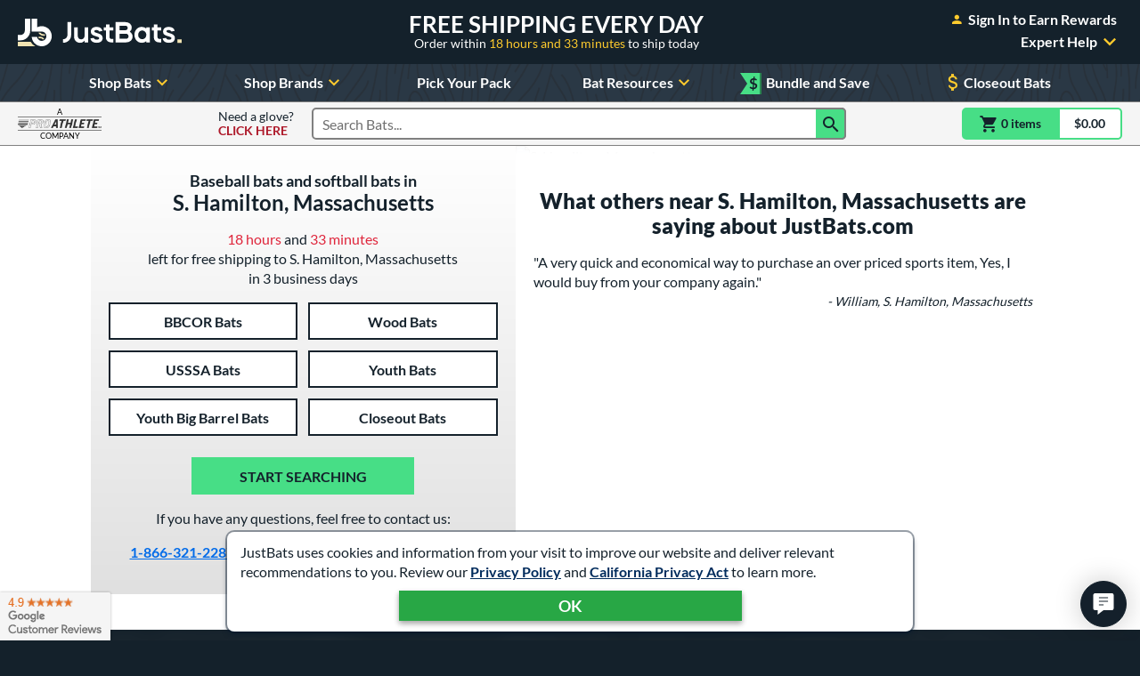

--- FILE ---
content_type: text/html; charset=utf-8
request_url: https://www.google.com/recaptcha/api2/anchor?ar=1&k=6Le0XdUaAAAAAG3KTbo4p6azg6wLF0dbxksuxHUP&co=aHR0cHM6Ly93d3cuanVzdGJhdHMuY29tOjQ0Mw..&hl=en&v=N67nZn4AqZkNcbeMu4prBgzg&size=invisible&anchor-ms=20000&execute-ms=30000&cb=7aggpoz35kgk
body_size: 48675
content:
<!DOCTYPE HTML><html dir="ltr" lang="en"><head><meta http-equiv="Content-Type" content="text/html; charset=UTF-8">
<meta http-equiv="X-UA-Compatible" content="IE=edge">
<title>reCAPTCHA</title>
<style type="text/css">
/* cyrillic-ext */
@font-face {
  font-family: 'Roboto';
  font-style: normal;
  font-weight: 400;
  font-stretch: 100%;
  src: url(//fonts.gstatic.com/s/roboto/v48/KFO7CnqEu92Fr1ME7kSn66aGLdTylUAMa3GUBHMdazTgWw.woff2) format('woff2');
  unicode-range: U+0460-052F, U+1C80-1C8A, U+20B4, U+2DE0-2DFF, U+A640-A69F, U+FE2E-FE2F;
}
/* cyrillic */
@font-face {
  font-family: 'Roboto';
  font-style: normal;
  font-weight: 400;
  font-stretch: 100%;
  src: url(//fonts.gstatic.com/s/roboto/v48/KFO7CnqEu92Fr1ME7kSn66aGLdTylUAMa3iUBHMdazTgWw.woff2) format('woff2');
  unicode-range: U+0301, U+0400-045F, U+0490-0491, U+04B0-04B1, U+2116;
}
/* greek-ext */
@font-face {
  font-family: 'Roboto';
  font-style: normal;
  font-weight: 400;
  font-stretch: 100%;
  src: url(//fonts.gstatic.com/s/roboto/v48/KFO7CnqEu92Fr1ME7kSn66aGLdTylUAMa3CUBHMdazTgWw.woff2) format('woff2');
  unicode-range: U+1F00-1FFF;
}
/* greek */
@font-face {
  font-family: 'Roboto';
  font-style: normal;
  font-weight: 400;
  font-stretch: 100%;
  src: url(//fonts.gstatic.com/s/roboto/v48/KFO7CnqEu92Fr1ME7kSn66aGLdTylUAMa3-UBHMdazTgWw.woff2) format('woff2');
  unicode-range: U+0370-0377, U+037A-037F, U+0384-038A, U+038C, U+038E-03A1, U+03A3-03FF;
}
/* math */
@font-face {
  font-family: 'Roboto';
  font-style: normal;
  font-weight: 400;
  font-stretch: 100%;
  src: url(//fonts.gstatic.com/s/roboto/v48/KFO7CnqEu92Fr1ME7kSn66aGLdTylUAMawCUBHMdazTgWw.woff2) format('woff2');
  unicode-range: U+0302-0303, U+0305, U+0307-0308, U+0310, U+0312, U+0315, U+031A, U+0326-0327, U+032C, U+032F-0330, U+0332-0333, U+0338, U+033A, U+0346, U+034D, U+0391-03A1, U+03A3-03A9, U+03B1-03C9, U+03D1, U+03D5-03D6, U+03F0-03F1, U+03F4-03F5, U+2016-2017, U+2034-2038, U+203C, U+2040, U+2043, U+2047, U+2050, U+2057, U+205F, U+2070-2071, U+2074-208E, U+2090-209C, U+20D0-20DC, U+20E1, U+20E5-20EF, U+2100-2112, U+2114-2115, U+2117-2121, U+2123-214F, U+2190, U+2192, U+2194-21AE, U+21B0-21E5, U+21F1-21F2, U+21F4-2211, U+2213-2214, U+2216-22FF, U+2308-230B, U+2310, U+2319, U+231C-2321, U+2336-237A, U+237C, U+2395, U+239B-23B7, U+23D0, U+23DC-23E1, U+2474-2475, U+25AF, U+25B3, U+25B7, U+25BD, U+25C1, U+25CA, U+25CC, U+25FB, U+266D-266F, U+27C0-27FF, U+2900-2AFF, U+2B0E-2B11, U+2B30-2B4C, U+2BFE, U+3030, U+FF5B, U+FF5D, U+1D400-1D7FF, U+1EE00-1EEFF;
}
/* symbols */
@font-face {
  font-family: 'Roboto';
  font-style: normal;
  font-weight: 400;
  font-stretch: 100%;
  src: url(//fonts.gstatic.com/s/roboto/v48/KFO7CnqEu92Fr1ME7kSn66aGLdTylUAMaxKUBHMdazTgWw.woff2) format('woff2');
  unicode-range: U+0001-000C, U+000E-001F, U+007F-009F, U+20DD-20E0, U+20E2-20E4, U+2150-218F, U+2190, U+2192, U+2194-2199, U+21AF, U+21E6-21F0, U+21F3, U+2218-2219, U+2299, U+22C4-22C6, U+2300-243F, U+2440-244A, U+2460-24FF, U+25A0-27BF, U+2800-28FF, U+2921-2922, U+2981, U+29BF, U+29EB, U+2B00-2BFF, U+4DC0-4DFF, U+FFF9-FFFB, U+10140-1018E, U+10190-1019C, U+101A0, U+101D0-101FD, U+102E0-102FB, U+10E60-10E7E, U+1D2C0-1D2D3, U+1D2E0-1D37F, U+1F000-1F0FF, U+1F100-1F1AD, U+1F1E6-1F1FF, U+1F30D-1F30F, U+1F315, U+1F31C, U+1F31E, U+1F320-1F32C, U+1F336, U+1F378, U+1F37D, U+1F382, U+1F393-1F39F, U+1F3A7-1F3A8, U+1F3AC-1F3AF, U+1F3C2, U+1F3C4-1F3C6, U+1F3CA-1F3CE, U+1F3D4-1F3E0, U+1F3ED, U+1F3F1-1F3F3, U+1F3F5-1F3F7, U+1F408, U+1F415, U+1F41F, U+1F426, U+1F43F, U+1F441-1F442, U+1F444, U+1F446-1F449, U+1F44C-1F44E, U+1F453, U+1F46A, U+1F47D, U+1F4A3, U+1F4B0, U+1F4B3, U+1F4B9, U+1F4BB, U+1F4BF, U+1F4C8-1F4CB, U+1F4D6, U+1F4DA, U+1F4DF, U+1F4E3-1F4E6, U+1F4EA-1F4ED, U+1F4F7, U+1F4F9-1F4FB, U+1F4FD-1F4FE, U+1F503, U+1F507-1F50B, U+1F50D, U+1F512-1F513, U+1F53E-1F54A, U+1F54F-1F5FA, U+1F610, U+1F650-1F67F, U+1F687, U+1F68D, U+1F691, U+1F694, U+1F698, U+1F6AD, U+1F6B2, U+1F6B9-1F6BA, U+1F6BC, U+1F6C6-1F6CF, U+1F6D3-1F6D7, U+1F6E0-1F6EA, U+1F6F0-1F6F3, U+1F6F7-1F6FC, U+1F700-1F7FF, U+1F800-1F80B, U+1F810-1F847, U+1F850-1F859, U+1F860-1F887, U+1F890-1F8AD, U+1F8B0-1F8BB, U+1F8C0-1F8C1, U+1F900-1F90B, U+1F93B, U+1F946, U+1F984, U+1F996, U+1F9E9, U+1FA00-1FA6F, U+1FA70-1FA7C, U+1FA80-1FA89, U+1FA8F-1FAC6, U+1FACE-1FADC, U+1FADF-1FAE9, U+1FAF0-1FAF8, U+1FB00-1FBFF;
}
/* vietnamese */
@font-face {
  font-family: 'Roboto';
  font-style: normal;
  font-weight: 400;
  font-stretch: 100%;
  src: url(//fonts.gstatic.com/s/roboto/v48/KFO7CnqEu92Fr1ME7kSn66aGLdTylUAMa3OUBHMdazTgWw.woff2) format('woff2');
  unicode-range: U+0102-0103, U+0110-0111, U+0128-0129, U+0168-0169, U+01A0-01A1, U+01AF-01B0, U+0300-0301, U+0303-0304, U+0308-0309, U+0323, U+0329, U+1EA0-1EF9, U+20AB;
}
/* latin-ext */
@font-face {
  font-family: 'Roboto';
  font-style: normal;
  font-weight: 400;
  font-stretch: 100%;
  src: url(//fonts.gstatic.com/s/roboto/v48/KFO7CnqEu92Fr1ME7kSn66aGLdTylUAMa3KUBHMdazTgWw.woff2) format('woff2');
  unicode-range: U+0100-02BA, U+02BD-02C5, U+02C7-02CC, U+02CE-02D7, U+02DD-02FF, U+0304, U+0308, U+0329, U+1D00-1DBF, U+1E00-1E9F, U+1EF2-1EFF, U+2020, U+20A0-20AB, U+20AD-20C0, U+2113, U+2C60-2C7F, U+A720-A7FF;
}
/* latin */
@font-face {
  font-family: 'Roboto';
  font-style: normal;
  font-weight: 400;
  font-stretch: 100%;
  src: url(//fonts.gstatic.com/s/roboto/v48/KFO7CnqEu92Fr1ME7kSn66aGLdTylUAMa3yUBHMdazQ.woff2) format('woff2');
  unicode-range: U+0000-00FF, U+0131, U+0152-0153, U+02BB-02BC, U+02C6, U+02DA, U+02DC, U+0304, U+0308, U+0329, U+2000-206F, U+20AC, U+2122, U+2191, U+2193, U+2212, U+2215, U+FEFF, U+FFFD;
}
/* cyrillic-ext */
@font-face {
  font-family: 'Roboto';
  font-style: normal;
  font-weight: 500;
  font-stretch: 100%;
  src: url(//fonts.gstatic.com/s/roboto/v48/KFO7CnqEu92Fr1ME7kSn66aGLdTylUAMa3GUBHMdazTgWw.woff2) format('woff2');
  unicode-range: U+0460-052F, U+1C80-1C8A, U+20B4, U+2DE0-2DFF, U+A640-A69F, U+FE2E-FE2F;
}
/* cyrillic */
@font-face {
  font-family: 'Roboto';
  font-style: normal;
  font-weight: 500;
  font-stretch: 100%;
  src: url(//fonts.gstatic.com/s/roboto/v48/KFO7CnqEu92Fr1ME7kSn66aGLdTylUAMa3iUBHMdazTgWw.woff2) format('woff2');
  unicode-range: U+0301, U+0400-045F, U+0490-0491, U+04B0-04B1, U+2116;
}
/* greek-ext */
@font-face {
  font-family: 'Roboto';
  font-style: normal;
  font-weight: 500;
  font-stretch: 100%;
  src: url(//fonts.gstatic.com/s/roboto/v48/KFO7CnqEu92Fr1ME7kSn66aGLdTylUAMa3CUBHMdazTgWw.woff2) format('woff2');
  unicode-range: U+1F00-1FFF;
}
/* greek */
@font-face {
  font-family: 'Roboto';
  font-style: normal;
  font-weight: 500;
  font-stretch: 100%;
  src: url(//fonts.gstatic.com/s/roboto/v48/KFO7CnqEu92Fr1ME7kSn66aGLdTylUAMa3-UBHMdazTgWw.woff2) format('woff2');
  unicode-range: U+0370-0377, U+037A-037F, U+0384-038A, U+038C, U+038E-03A1, U+03A3-03FF;
}
/* math */
@font-face {
  font-family: 'Roboto';
  font-style: normal;
  font-weight: 500;
  font-stretch: 100%;
  src: url(//fonts.gstatic.com/s/roboto/v48/KFO7CnqEu92Fr1ME7kSn66aGLdTylUAMawCUBHMdazTgWw.woff2) format('woff2');
  unicode-range: U+0302-0303, U+0305, U+0307-0308, U+0310, U+0312, U+0315, U+031A, U+0326-0327, U+032C, U+032F-0330, U+0332-0333, U+0338, U+033A, U+0346, U+034D, U+0391-03A1, U+03A3-03A9, U+03B1-03C9, U+03D1, U+03D5-03D6, U+03F0-03F1, U+03F4-03F5, U+2016-2017, U+2034-2038, U+203C, U+2040, U+2043, U+2047, U+2050, U+2057, U+205F, U+2070-2071, U+2074-208E, U+2090-209C, U+20D0-20DC, U+20E1, U+20E5-20EF, U+2100-2112, U+2114-2115, U+2117-2121, U+2123-214F, U+2190, U+2192, U+2194-21AE, U+21B0-21E5, U+21F1-21F2, U+21F4-2211, U+2213-2214, U+2216-22FF, U+2308-230B, U+2310, U+2319, U+231C-2321, U+2336-237A, U+237C, U+2395, U+239B-23B7, U+23D0, U+23DC-23E1, U+2474-2475, U+25AF, U+25B3, U+25B7, U+25BD, U+25C1, U+25CA, U+25CC, U+25FB, U+266D-266F, U+27C0-27FF, U+2900-2AFF, U+2B0E-2B11, U+2B30-2B4C, U+2BFE, U+3030, U+FF5B, U+FF5D, U+1D400-1D7FF, U+1EE00-1EEFF;
}
/* symbols */
@font-face {
  font-family: 'Roboto';
  font-style: normal;
  font-weight: 500;
  font-stretch: 100%;
  src: url(//fonts.gstatic.com/s/roboto/v48/KFO7CnqEu92Fr1ME7kSn66aGLdTylUAMaxKUBHMdazTgWw.woff2) format('woff2');
  unicode-range: U+0001-000C, U+000E-001F, U+007F-009F, U+20DD-20E0, U+20E2-20E4, U+2150-218F, U+2190, U+2192, U+2194-2199, U+21AF, U+21E6-21F0, U+21F3, U+2218-2219, U+2299, U+22C4-22C6, U+2300-243F, U+2440-244A, U+2460-24FF, U+25A0-27BF, U+2800-28FF, U+2921-2922, U+2981, U+29BF, U+29EB, U+2B00-2BFF, U+4DC0-4DFF, U+FFF9-FFFB, U+10140-1018E, U+10190-1019C, U+101A0, U+101D0-101FD, U+102E0-102FB, U+10E60-10E7E, U+1D2C0-1D2D3, U+1D2E0-1D37F, U+1F000-1F0FF, U+1F100-1F1AD, U+1F1E6-1F1FF, U+1F30D-1F30F, U+1F315, U+1F31C, U+1F31E, U+1F320-1F32C, U+1F336, U+1F378, U+1F37D, U+1F382, U+1F393-1F39F, U+1F3A7-1F3A8, U+1F3AC-1F3AF, U+1F3C2, U+1F3C4-1F3C6, U+1F3CA-1F3CE, U+1F3D4-1F3E0, U+1F3ED, U+1F3F1-1F3F3, U+1F3F5-1F3F7, U+1F408, U+1F415, U+1F41F, U+1F426, U+1F43F, U+1F441-1F442, U+1F444, U+1F446-1F449, U+1F44C-1F44E, U+1F453, U+1F46A, U+1F47D, U+1F4A3, U+1F4B0, U+1F4B3, U+1F4B9, U+1F4BB, U+1F4BF, U+1F4C8-1F4CB, U+1F4D6, U+1F4DA, U+1F4DF, U+1F4E3-1F4E6, U+1F4EA-1F4ED, U+1F4F7, U+1F4F9-1F4FB, U+1F4FD-1F4FE, U+1F503, U+1F507-1F50B, U+1F50D, U+1F512-1F513, U+1F53E-1F54A, U+1F54F-1F5FA, U+1F610, U+1F650-1F67F, U+1F687, U+1F68D, U+1F691, U+1F694, U+1F698, U+1F6AD, U+1F6B2, U+1F6B9-1F6BA, U+1F6BC, U+1F6C6-1F6CF, U+1F6D3-1F6D7, U+1F6E0-1F6EA, U+1F6F0-1F6F3, U+1F6F7-1F6FC, U+1F700-1F7FF, U+1F800-1F80B, U+1F810-1F847, U+1F850-1F859, U+1F860-1F887, U+1F890-1F8AD, U+1F8B0-1F8BB, U+1F8C0-1F8C1, U+1F900-1F90B, U+1F93B, U+1F946, U+1F984, U+1F996, U+1F9E9, U+1FA00-1FA6F, U+1FA70-1FA7C, U+1FA80-1FA89, U+1FA8F-1FAC6, U+1FACE-1FADC, U+1FADF-1FAE9, U+1FAF0-1FAF8, U+1FB00-1FBFF;
}
/* vietnamese */
@font-face {
  font-family: 'Roboto';
  font-style: normal;
  font-weight: 500;
  font-stretch: 100%;
  src: url(//fonts.gstatic.com/s/roboto/v48/KFO7CnqEu92Fr1ME7kSn66aGLdTylUAMa3OUBHMdazTgWw.woff2) format('woff2');
  unicode-range: U+0102-0103, U+0110-0111, U+0128-0129, U+0168-0169, U+01A0-01A1, U+01AF-01B0, U+0300-0301, U+0303-0304, U+0308-0309, U+0323, U+0329, U+1EA0-1EF9, U+20AB;
}
/* latin-ext */
@font-face {
  font-family: 'Roboto';
  font-style: normal;
  font-weight: 500;
  font-stretch: 100%;
  src: url(//fonts.gstatic.com/s/roboto/v48/KFO7CnqEu92Fr1ME7kSn66aGLdTylUAMa3KUBHMdazTgWw.woff2) format('woff2');
  unicode-range: U+0100-02BA, U+02BD-02C5, U+02C7-02CC, U+02CE-02D7, U+02DD-02FF, U+0304, U+0308, U+0329, U+1D00-1DBF, U+1E00-1E9F, U+1EF2-1EFF, U+2020, U+20A0-20AB, U+20AD-20C0, U+2113, U+2C60-2C7F, U+A720-A7FF;
}
/* latin */
@font-face {
  font-family: 'Roboto';
  font-style: normal;
  font-weight: 500;
  font-stretch: 100%;
  src: url(//fonts.gstatic.com/s/roboto/v48/KFO7CnqEu92Fr1ME7kSn66aGLdTylUAMa3yUBHMdazQ.woff2) format('woff2');
  unicode-range: U+0000-00FF, U+0131, U+0152-0153, U+02BB-02BC, U+02C6, U+02DA, U+02DC, U+0304, U+0308, U+0329, U+2000-206F, U+20AC, U+2122, U+2191, U+2193, U+2212, U+2215, U+FEFF, U+FFFD;
}
/* cyrillic-ext */
@font-face {
  font-family: 'Roboto';
  font-style: normal;
  font-weight: 900;
  font-stretch: 100%;
  src: url(//fonts.gstatic.com/s/roboto/v48/KFO7CnqEu92Fr1ME7kSn66aGLdTylUAMa3GUBHMdazTgWw.woff2) format('woff2');
  unicode-range: U+0460-052F, U+1C80-1C8A, U+20B4, U+2DE0-2DFF, U+A640-A69F, U+FE2E-FE2F;
}
/* cyrillic */
@font-face {
  font-family: 'Roboto';
  font-style: normal;
  font-weight: 900;
  font-stretch: 100%;
  src: url(//fonts.gstatic.com/s/roboto/v48/KFO7CnqEu92Fr1ME7kSn66aGLdTylUAMa3iUBHMdazTgWw.woff2) format('woff2');
  unicode-range: U+0301, U+0400-045F, U+0490-0491, U+04B0-04B1, U+2116;
}
/* greek-ext */
@font-face {
  font-family: 'Roboto';
  font-style: normal;
  font-weight: 900;
  font-stretch: 100%;
  src: url(//fonts.gstatic.com/s/roboto/v48/KFO7CnqEu92Fr1ME7kSn66aGLdTylUAMa3CUBHMdazTgWw.woff2) format('woff2');
  unicode-range: U+1F00-1FFF;
}
/* greek */
@font-face {
  font-family: 'Roboto';
  font-style: normal;
  font-weight: 900;
  font-stretch: 100%;
  src: url(//fonts.gstatic.com/s/roboto/v48/KFO7CnqEu92Fr1ME7kSn66aGLdTylUAMa3-UBHMdazTgWw.woff2) format('woff2');
  unicode-range: U+0370-0377, U+037A-037F, U+0384-038A, U+038C, U+038E-03A1, U+03A3-03FF;
}
/* math */
@font-face {
  font-family: 'Roboto';
  font-style: normal;
  font-weight: 900;
  font-stretch: 100%;
  src: url(//fonts.gstatic.com/s/roboto/v48/KFO7CnqEu92Fr1ME7kSn66aGLdTylUAMawCUBHMdazTgWw.woff2) format('woff2');
  unicode-range: U+0302-0303, U+0305, U+0307-0308, U+0310, U+0312, U+0315, U+031A, U+0326-0327, U+032C, U+032F-0330, U+0332-0333, U+0338, U+033A, U+0346, U+034D, U+0391-03A1, U+03A3-03A9, U+03B1-03C9, U+03D1, U+03D5-03D6, U+03F0-03F1, U+03F4-03F5, U+2016-2017, U+2034-2038, U+203C, U+2040, U+2043, U+2047, U+2050, U+2057, U+205F, U+2070-2071, U+2074-208E, U+2090-209C, U+20D0-20DC, U+20E1, U+20E5-20EF, U+2100-2112, U+2114-2115, U+2117-2121, U+2123-214F, U+2190, U+2192, U+2194-21AE, U+21B0-21E5, U+21F1-21F2, U+21F4-2211, U+2213-2214, U+2216-22FF, U+2308-230B, U+2310, U+2319, U+231C-2321, U+2336-237A, U+237C, U+2395, U+239B-23B7, U+23D0, U+23DC-23E1, U+2474-2475, U+25AF, U+25B3, U+25B7, U+25BD, U+25C1, U+25CA, U+25CC, U+25FB, U+266D-266F, U+27C0-27FF, U+2900-2AFF, U+2B0E-2B11, U+2B30-2B4C, U+2BFE, U+3030, U+FF5B, U+FF5D, U+1D400-1D7FF, U+1EE00-1EEFF;
}
/* symbols */
@font-face {
  font-family: 'Roboto';
  font-style: normal;
  font-weight: 900;
  font-stretch: 100%;
  src: url(//fonts.gstatic.com/s/roboto/v48/KFO7CnqEu92Fr1ME7kSn66aGLdTylUAMaxKUBHMdazTgWw.woff2) format('woff2');
  unicode-range: U+0001-000C, U+000E-001F, U+007F-009F, U+20DD-20E0, U+20E2-20E4, U+2150-218F, U+2190, U+2192, U+2194-2199, U+21AF, U+21E6-21F0, U+21F3, U+2218-2219, U+2299, U+22C4-22C6, U+2300-243F, U+2440-244A, U+2460-24FF, U+25A0-27BF, U+2800-28FF, U+2921-2922, U+2981, U+29BF, U+29EB, U+2B00-2BFF, U+4DC0-4DFF, U+FFF9-FFFB, U+10140-1018E, U+10190-1019C, U+101A0, U+101D0-101FD, U+102E0-102FB, U+10E60-10E7E, U+1D2C0-1D2D3, U+1D2E0-1D37F, U+1F000-1F0FF, U+1F100-1F1AD, U+1F1E6-1F1FF, U+1F30D-1F30F, U+1F315, U+1F31C, U+1F31E, U+1F320-1F32C, U+1F336, U+1F378, U+1F37D, U+1F382, U+1F393-1F39F, U+1F3A7-1F3A8, U+1F3AC-1F3AF, U+1F3C2, U+1F3C4-1F3C6, U+1F3CA-1F3CE, U+1F3D4-1F3E0, U+1F3ED, U+1F3F1-1F3F3, U+1F3F5-1F3F7, U+1F408, U+1F415, U+1F41F, U+1F426, U+1F43F, U+1F441-1F442, U+1F444, U+1F446-1F449, U+1F44C-1F44E, U+1F453, U+1F46A, U+1F47D, U+1F4A3, U+1F4B0, U+1F4B3, U+1F4B9, U+1F4BB, U+1F4BF, U+1F4C8-1F4CB, U+1F4D6, U+1F4DA, U+1F4DF, U+1F4E3-1F4E6, U+1F4EA-1F4ED, U+1F4F7, U+1F4F9-1F4FB, U+1F4FD-1F4FE, U+1F503, U+1F507-1F50B, U+1F50D, U+1F512-1F513, U+1F53E-1F54A, U+1F54F-1F5FA, U+1F610, U+1F650-1F67F, U+1F687, U+1F68D, U+1F691, U+1F694, U+1F698, U+1F6AD, U+1F6B2, U+1F6B9-1F6BA, U+1F6BC, U+1F6C6-1F6CF, U+1F6D3-1F6D7, U+1F6E0-1F6EA, U+1F6F0-1F6F3, U+1F6F7-1F6FC, U+1F700-1F7FF, U+1F800-1F80B, U+1F810-1F847, U+1F850-1F859, U+1F860-1F887, U+1F890-1F8AD, U+1F8B0-1F8BB, U+1F8C0-1F8C1, U+1F900-1F90B, U+1F93B, U+1F946, U+1F984, U+1F996, U+1F9E9, U+1FA00-1FA6F, U+1FA70-1FA7C, U+1FA80-1FA89, U+1FA8F-1FAC6, U+1FACE-1FADC, U+1FADF-1FAE9, U+1FAF0-1FAF8, U+1FB00-1FBFF;
}
/* vietnamese */
@font-face {
  font-family: 'Roboto';
  font-style: normal;
  font-weight: 900;
  font-stretch: 100%;
  src: url(//fonts.gstatic.com/s/roboto/v48/KFO7CnqEu92Fr1ME7kSn66aGLdTylUAMa3OUBHMdazTgWw.woff2) format('woff2');
  unicode-range: U+0102-0103, U+0110-0111, U+0128-0129, U+0168-0169, U+01A0-01A1, U+01AF-01B0, U+0300-0301, U+0303-0304, U+0308-0309, U+0323, U+0329, U+1EA0-1EF9, U+20AB;
}
/* latin-ext */
@font-face {
  font-family: 'Roboto';
  font-style: normal;
  font-weight: 900;
  font-stretch: 100%;
  src: url(//fonts.gstatic.com/s/roboto/v48/KFO7CnqEu92Fr1ME7kSn66aGLdTylUAMa3KUBHMdazTgWw.woff2) format('woff2');
  unicode-range: U+0100-02BA, U+02BD-02C5, U+02C7-02CC, U+02CE-02D7, U+02DD-02FF, U+0304, U+0308, U+0329, U+1D00-1DBF, U+1E00-1E9F, U+1EF2-1EFF, U+2020, U+20A0-20AB, U+20AD-20C0, U+2113, U+2C60-2C7F, U+A720-A7FF;
}
/* latin */
@font-face {
  font-family: 'Roboto';
  font-style: normal;
  font-weight: 900;
  font-stretch: 100%;
  src: url(//fonts.gstatic.com/s/roboto/v48/KFO7CnqEu92Fr1ME7kSn66aGLdTylUAMa3yUBHMdazQ.woff2) format('woff2');
  unicode-range: U+0000-00FF, U+0131, U+0152-0153, U+02BB-02BC, U+02C6, U+02DA, U+02DC, U+0304, U+0308, U+0329, U+2000-206F, U+20AC, U+2122, U+2191, U+2193, U+2212, U+2215, U+FEFF, U+FFFD;
}

</style>
<link rel="stylesheet" type="text/css" href="https://www.gstatic.com/recaptcha/releases/N67nZn4AqZkNcbeMu4prBgzg/styles__ltr.css">
<script nonce="cTwNiUbmplqTFPjjSE5gPg" type="text/javascript">window['__recaptcha_api'] = 'https://www.google.com/recaptcha/api2/';</script>
<script type="text/javascript" src="https://www.gstatic.com/recaptcha/releases/N67nZn4AqZkNcbeMu4prBgzg/recaptcha__en.js" nonce="cTwNiUbmplqTFPjjSE5gPg">
      
    </script></head>
<body><div id="rc-anchor-alert" class="rc-anchor-alert"></div>
<input type="hidden" id="recaptcha-token" value="[base64]">
<script type="text/javascript" nonce="cTwNiUbmplqTFPjjSE5gPg">
      recaptcha.anchor.Main.init("[\x22ainput\x22,[\x22bgdata\x22,\x22\x22,\[base64]/[base64]/[base64]/ZyhXLGgpOnEoW04sMjEsbF0sVywwKSxoKSxmYWxzZSxmYWxzZSl9Y2F0Y2goayl7RygzNTgsVyk/[base64]/[base64]/[base64]/[base64]/[base64]/[base64]/[base64]/bmV3IEJbT10oRFswXSk6dz09Mj9uZXcgQltPXShEWzBdLERbMV0pOnc9PTM/bmV3IEJbT10oRFswXSxEWzFdLERbMl0pOnc9PTQ/[base64]/[base64]/[base64]/[base64]/[base64]\\u003d\x22,\[base64]\x22,\x22V8Ouwp3CrFZ1a8K1wqbCjsOnT8OsbcOBfVjDk8K8wqQLw65HwqxwacO0w59sw5nCvcKSJcKdL0rChMKawozDi8KWbcOZCcOhw44LwpImXFg5wrbDi8OBwpDCqifDmMOvw7B4w5nDvlHCggZ/GsOhwrXDmANBM2PCr2YpFsKWMMK6CcKQLUrDtDN6wrHCrcOAPlbCr1MNYMOhL8Kzwr8TbH3DoANwwq/CnTp9wrXDkBwnU8KhRMOTDmPCucOIwqbDtyzDkmM3C8OWw43DgcO9MgzClMKeEsOfw7AuQlzDg3sWw7TDsX0ow7Z3wqVUwpvCqcK3wp/CsxAwwrDDnzsHJsK/[base64]/wqDCoiE+wrIUETDCnzVhw5XDqTVmw6DDh1HDjyAWPsOnw5DDvGU/[base64]/Cn8K4FMOkPsK7w4J5Q37CpA3CllRdwqx6FMKYw47DvsKXK8KnSkLDicOOScOBJMKBFX7Cm8Ovw6jCmBbDqQVrwqIoasK+wroAw6HCmMOTCRDCv8OawoEBDxxEw6EdXA1Aw4l1dcOXwqvDocOsa0Y1Cg7DoMKqw5nDhF/Cs8OeWsKIEn/DvMKbGVDCuCt2JSVSVcKTwr/[base64]/DnE9Iwo1DwrfCn3ktw6rDm3PDhsO6wp/DgsKaAsKEckFew7fDuwowNsKswqcLwolNw7RjByUZecKNw5R8EAtGw7Bmw4DDnkA3SsOkZR0VPUTCs2vDlAtxwoFTw6PDmsOVBcKndHluRMK4IcOIwr0bwotBNzXDsQ0gEsKeSE7CqRbDvMO0wrY6RsKcZ8O/[base64]/[base64]/DpgXChUoyTsO9w4ACw6vCqEptLj3DscKow4cTPsKRwqfDj8OhSMK7wrEKLkrCuEzDhDRUw6bClFpyZ8KLO0TDlwIYw7EgcsOgNsKAAcOUUH0Cwqgwwp5xw6h4w5lqw5nDix4nbH0NPcK9w6tbNcOnwpjDr8O/EMKjwrrDoXB0DMOsdcKLAFXCpx9Qwq1ow5/CuUtxQiZNw4jCv0YJwphON8OnCsOPHSkvMGRZwr7Cq1BYwrXCt2vCsnDDusKJU3TCpV5WBcOtw6Rzw5MhIcO/[base64]/CkQoGwrLCnHzCiMKoGmQhwqbCtsOVw4vChWHDrMOpEMOpISUKETxFRMOowrnDrXplQBXDmsOUwpjDoMKCU8KDw5pwRTvDssOyTzI+wpTClcKmw55tw5taw7PCnsKjDEQRT8KWK8OlwonDosOcasKSw48AYcKSwp/Dsh1XccKKWcOCK8OBAsKuBAHDqcOlRFg0OR1qwoBGAkF8JsKPwpd4eAtIw6wXw7zCowXDqUtQwrxpczjCi8OtwrctOsKowpcIwo7DjQ7CjSJVfl/CqsKvSMOnNWTCq0bCtyd1w4LCp0g1McOFwqA/[base64]/woTCmnnCh2/DqMOMEsKkJ083woJjRG9WRcOTwqAuM8OGworCg8OiLgQSYcKWw6rCjVBOw57DgyLCuix6w51oDAcAw6jDnVBpeEzCshptw4DCtwjCnH0qw7pQScO1w7nDmELDi8KMw4hVwrrDtRJhwrZlYcOhcMKXTsKpclPDqlhETUBlFMOIPHVpw5/CvBzDg8O/w4/Dr8K5XDAFw65sw7pyU2UPw43DhAvCosK0F2nCvC7CgWfCpsKZO30lFDI3wpTCnsOTGsKnwofCnMKgLcKvYcOqeRjClcORYAbCjcOoCFpkwqw7EzUIwoYGwr5bE8Kswo4Yw7HDicKJwqY/TUbCjFUwH2DDuAbDosKVwpzCgMO/IsOrw6nDjnxLwodWYMKMw5R2QH/Cu8OCV8KlwrV/wohiVWhmMcKlw6LDvsO7NcKJDsOdw5PCrSspw7XCj8K5NcKPCQnDlHYqwpjDncK6wrbDu8Ksw69oHMOnwp9GIsKyP2YwwpnDtBMWSnUgGB/[base64]/[base64]/wroYwqzDtW4Ywp7Dv8KMw7FnI8OwT8K/RmLCj8KZLsKnwqEYFVoiTcKtw5FewrBeGsKHIsKAw4DCnU/Cj8KjC8KpVm7CssOQZ8KFa8OLw7Nxw4zCiMOiRksta8OqNBQHw749w7oKezleRsOyUC1YWcKDIS/[base64]/wrNOGBXCg2TDq8KRwo7CgsKxw6Rfw6/DmsOedwTCo8OXbsKSwrxAwpwew6nCuh02wp4FwrfDszVsw4vDv8OvwqJKRTjDk30Ow43DkHbDnWLDr8O8FsKdNMKNwojCpMK8wqXCv8KoDcKSwp/Cp8KJw4VpwqtXSQIkVUw1XcOSbCTDpsO8c8Klw4tyUQ1xwr5LCsO7KsK2Z8OtwocpwoduA8O3wrF+GcKbw784w51FesKzfsOCI8OyNUhMwqLDr1jDl8KdwpHDp8KAV8OvYlUSHnElblZ/wrYfAl3DtMOywp9SCUYcw4gNfV3Ct8OJwp/Co3PDpcK9ZcO+G8OGw5QyX8KXZzcLNWMBeWzDlBrDtMOzTMKJw6zDrMKgUSXDvcKCfzTCrcKwATB9IMKmXMKiwqXDlSnCncKSw6PDucK9wqXDvV8cD1N/[base64]/DtGbCiXIRw4FSM8OlAsOEwrbDuk9YRcO0w67CnyZKw7nCrsOtwp5Aw7fClsKTJifCjcOVa1YOw5rCt8KRw7M/wrV1wo7DkCZiw57DvHNewr/DoMOTPsOEwpkSVsK4wocAw78owobDl8O9w4wzPcOrw73CvcK2w5JqwqXCpMOgw4PDj1LCkzgvFhvDg151WDFsGMOPYMOew5giwoRaw7rDuhVAw4kTwpPDoirDuMKKwoDDm8OEIMOPw552woRjYEhGE8ORw4Acwo7DjcOcwr7CrlTDisO5VBwsVcK8BhoYfyQ0Ci/Cqz9Ow4vCqXNTCcOVFcKIwp/CvVTClFQUwrFpZ8OzAQ1KwpB1QEDDjMO0wpNawrpSJlzDkylVVMKrwpc/[base64]/ABYDWQXCkQTCtMOawq3DllY0w7PDk8OlO2bCk8OKSMO4IMObwq7DlCHCrQJjaVPCp2gewonCuS1mWMKYFsKicl3DjlvDlWc/YsOCM8O5wrnCtWAJw7rCv8Khw6R/FT7DiXx2LSLCiww2w5TDlkDCrFzCuAJSwosKwq/CoWFUDkoKecKOO28jYcKswp0Dwok0w4kUwpcgbxDDhBp2I8OaV8KBw7/DrsObw4zCqHptfsOYw4UDDcO/C0g7f0oSwp4ewo5AwpLCicKKEsOGwoTDrsOkQAwRElrDvcO6wokow7NWwpzDmzzCpMKMwotiwojCuCbCi8KeNR0SeEvDhcOwSw4Qw7bCvVLCkMOaw41pM0F/wr0zM8O4HsOzw7Q7woQQG8Ojw7vCuMOXB8KcwpREOCbDvVFTOcKKJD3CuEh+w4DCj1kPw7d3PsKLfl7CkXnDj8ONfyvCog8twppfR8KzVMKqKwR7f17CkzLCvMK9aifCjBjDvT5dJMKqw5A+w5bCkcKTbjNkGjFLPcOuwpTDmMOvwoDDgnhJw5NWbV/CusOPDX7DoMKrwoszIMO2wpLCox48c8K3HFnDlCzChMOcdgBVw5FCUnLDuCxUwpzCtTzCjR1Aw7hcwqvDtlcgVMK5c8KZw5YMwo5Hw5A0wqHDiMOTwrHClg7CgMOofhHCrsO/CcKfNVTDqyl1wrUlIcKOw5DCvsOGw5lewqgJwr4WGjDDhiLChi8JwovDocO5b8OEBGApw5QOwrbCrcKQwozCisK/w67Ct8KpwoBSw6gvACcLwp0uZcOnw5PDtBBLGz41JMOowpjDgsObM33DkGnCtxQkOMKjw67ClsKkw4vCr10UwqfCqsOkX8O/wrJdGgzCh8OAQiEZw6/DiiPDpzB5wo15Q2xoUSPDumbCn8OmKDTDl8OGwoNQPMOdw7/DiMOtw7zCm8KxwqrCqGbChQLDv8OcUQLCssOjbEDCocOpwoLDs2vDpsKOGn7CmcKWYsKcwoHCjxPDgCtZw6pfLmDCmMKZScKhcsOpTMO/[base64]/[base64]/Dg8OGGhduw6cLZ8KOHMORworDkzsKLUHDhRc8w79Zwrs8TgMeIsKYYsKkwoQBw5ksw5twc8KOwpBNw6RtXMK3DMKGwokXw6TDp8OMGwAVOQ/DjMKMwobDjMOYw5jDnsK+wrh9B1nDpcOhXcOsw6/[base64]/[base64]/CgcKIwqHCksOqwrLDhcKyY2oTwo7DksKRwrNsSVzDusOjYkHDqcOFUArDu8Ocw5gWRMO6a8OOwrkkXH3DpsKUw7XDngPCm8KFw5jChl/DtcKMwrt/SlR3Pw0xwqnDicKwRmjDuw8/[base64]/[base64]/[base64]/CvMOPwpvDpMKaw4w5wr7DkcORwonDrgR1acKfwqjDq8O/w5sTfsOpw7HCsMOywqsfJcONEn/CqXwawozCqMOELmfDjiIcw4x6fihob3vChMO2aQEow4NPwrMnVj5/eGFpw5zDpMKkw6YswpEnPDYZf8K/fzNMCMOwwpXCrcK/bcOeU8Ofw7jCn8KlCcOrHMKAw401wpIQwpDChMKTwro/wok6w43Dm8KCccKCRsKbaQvDisKKwrMWJ0bCisOgQWnDvALCtjHCry0yLCrCoRvCnnFPEmBPZcO6dsO9w7B+FkHChT8fAsOndmVcwosCwrXDr8K6EcOjw6/CqMKbwqBMw64dZsOBKV3Dm8O6Y8OBw4XDuU7Cg8ObwpccCMKsHB7DlMKyfW5+TsOcw7zDnV/[base64]/Cl8OSQ188w5LCqkHClsOtw67DuT/DrFHCg8OyaEFpaMKfw44kIHLDj8KcwqAZNnbCncKISMKrXRs6CcOoQgU4FsO/aMKIIEhNRsK4w5nDn8K6PMKdciElw7rDpBcIw5bCpwPDmMKSw7gYDnrCoMKhUsKjG8OEbMK0CipLw6MXw67CrjjDpMOgCSfCssKFw5PDgcKeO8O9PFY2ScKTw5bDpFtgZRFQwrTDjMOYZsO6aWImNMOUwr3CgcK6w7cSwo/Dr8KNK3DDrkJpIDUZcsKTwrVZwrPCvXjDpsKNVMO9WMOvbm5Twr5UeQ5gcUV1wqB2w6XDjMKbeMK3wrbDgRzCjsOmcsKNw51Vw5Zew4gSbx9SbgrDlR9AV8KGwpUDSxzDisOvfGICw50vU8KMMMOsbiEKw4clCsO+w6fCgsKAWR/CjsKFLF07w5MIACBScsKFwq3DvGROKsO0w5zCrsKBw6HDlinClsKhw73DpcOJYcOCw4DDvsO/[base64]/wrltIcKkCcKzJ8ORc8OgwpEew7wZCMOzw6Inwo/DvFYIOMOOXMOqQcO0UhzCoMKraR7Ct8O3wovCrl/ChnAMQcOiwrbChDs6WANywqrCm8OKwo4ow6c3wp/CuWMdw7/[base64]/w4HCvxjDjSTDtHdnw6tHM2wPZyXDlcOpE8OLw6AUUhVafDfDpMKuXlp0TlcfR8O4ScKuD3N5HS7CicOHdcKNC0E/QCdLQg4swrXDjzkuUMK6w7XCgnTCsBRUwpwPwqU3D0Jbw43CqmfCvk/[base64]/wr9SBkrCuD9/[base64]/CMKsw7jDrn44w4rCicKPB8KWw7pofcOvasOPCcO8acOCw6PDl2jDqMKEFsKjWV/CkivDhRIFwplgwoTDkl3Co1fDtcKeDsOWVQbCuMOKHcKSD8O3OSfDg8O6wobDsgRmXMKgTcK5w4zDtWXDtsOCwpLCiMKCGMKhw5LCo8ONw6HDqDYPHsKoacOXAQgYSMOJah/DvnjDoMK/[base64]/ZMOYGXsJehbCscO/[base64]/wrh1dMKIGB8jQcOEO8KSw7vCiMOew401Z8KROw7CncO6JzrCq8K2wr/[base64]/CqcOnNsKqFsK6wpgrwqckwpTCqBp6ZsOMw7IZRsO4woPCrcOOJsKybA7CrsO/DFfCiMK/P8Oyw4LCkV3DlMOMwoPDkFjDgVPCrnPDmmoiwrgUw7ACY8OHwrsbeAZewrPDqCHCsMO4bcKzQ33CvsKDwqrCi11bw7oxZ8OFwq4/[base64]/JsOuEz4cDhzCnzwBI0DCiSvDmMOqworCkHJ9w5bCgGkRH0lSXsKvwpoQw5cHwr56G0/DqnYvwpdMSWbCvxrDqjzDpMKlw7zCtTF0XsOswqvDlsO1M0YdfXJywq0eSMO+w4bCr1V7w4xVbxIIw5Vuw4TCpGQ5PxJaw7kdQsOUK8Obwp/[base64]/wpcTw4DCpBV0fSdQw4NDwpvCtSh6wrrDpMO8YjMcDcKcT03CjjjDv8KKEsOGKkvDt2fCvMOKR8Kjwr0Uwo/[base64]/T8KqPEN6Pl8eNsO9KcKvwq0xczjDjkYzw6MAwox1w4fCjV/Cv8OLe18fWcKxSnkOM0DCpwhlM8KywrYLc8OqMELCgRpwKB/[base64]/[base64]/Chg9WLMKXw4TCgDFsHQ3DisKCwpkTw4zDg1x5B8Kxw6HCqAPDpFFswpPDm8OJw7LClMOHw4dmV8OXeX4Uf8OjZXxKOTtiwpDDsxNjwrFCwoJHw5bDtTtJwpnCghwdwrJKwqtlciPDi8KtwpVuw55TMUIaw69lwqnCgcKzIyRPCHPDh03CicKIw6fDliQMw4IVw5nDtz/DncKRw5TCgiBqw49dw44Ab8KSworDshjDklIcTkVMwofCuhLDmiPCtTdXwpbDijPDqBlswqo5w6zCvBXCtsKmKMKvwpnDlsK3w6oCDBdPw59RLcK9wpTCqELCg8Kqw4hLwr3CiMKbwpDChQ0Uw5LDgwAWZsO1bi1UwobDo8Oww4PDlDFiX8OjHMOXw5h/DsODLyhHwoskRMOww75IwowHw5vDtVh7w53CgsKVw4zDm8OEEG0WFMOHAx/Dlm3Dulpew6TCgMKkwqrDqBzDosK8YynDgsKCw6HClsKvdgfCpFfCnnU5wrrDjsO7DsK/WcKZw6N6wozDiMOlwq1Vw6bCpcKGwqfCmRbDghJMQMOAw54WGEzDk8Kzw4XCgsK3w7HDmF/DssOZw7bCl1TDvMK2w4DDo8K7w7ZxGVhlAMOtwoc3w4hQL8OuIBU4XsKWHSzDv8OvKcKrw7bCvzbChEZTbl5Xw7jDui4HQnTCqsKpMSbDsMOiw5d0ZE7CpDnDoMO3w5YFw4DCtcOVZyXCm8Odw7kKUsKNwrHDsMKIFgVhdF/DnXkSwo4JKsOneMK1wqsLwoUEw6rCl8OLFcKDw5hBwqDCqMO1w4QIw4TCk1DDlMOOKl51w7LCkk05C8KYZ8OVwqDCk8Opw7rDukfCuMKcG0oyw5nDoHvCj0/[base64]/[base64]/CmXHCsRjCssOodsOnesKjW1/[base64]/wpPDgcObw6nDsDzChHZYwq3Cn11uTsOCw4Euw5XCgRDDo8KCY8KiwpPDmMOQJMKnwqdUNwHCmsKBGVUCHUNmPUZSPULClsOrAGohw4F/wrBPEEJrwqLDkMOsZW54RsKjCRlDVgklIMOidMO8EMKTCMKVwp8Fw6xhwpsOwo0Rw5lgRhQdNXxiwrgqdkfDr8KBwrdtwoTCuXbDpjfDhMKZwrXCqDXCtMOCQMKFw70twrrDhV8UVlY5GcKfaRkLKcKHI8KFel/[base64]/KkXCkSY9EMKyaMKQIUfCihHCr1zDlVhtI8KMwrDDqyd4EmAMRxB/WnRpw4tOLw3DhkrDssKpw6/CnEMebkTDkhc9Ai/[base64]/CtEPDsBbCkQLDoMK9w6I/wrnCg8KhwpPCtGJdIMOew57DhMKzwrNHNU7Di8KywowxBMO/w7zDgsO/wrrCsMOzwrTCniHCgcKXw5FUw7ZJwoEcBcO4DsKqw75EcsKRw5DCq8Kww4xKVQ4+IADDrxbCvUXDk1HCi1YJaMKnbsOMHcK/YzJ2w6wSIR3CsirCgcObKcKow63CjENNwrhtOcOcHcK7wpNbS8OeO8K1BhJxw5NfZzhtesOtw7bDuzzCrDdzw5TDk8KDacOcw7/[base64]/w4vCljXCk1XDmsKaw5M0w44mfjIgw7bCsifCncKvwoBuw7PCucOoasODwplrwqBlwpTDsWvDm8OpO2LDhMKNw7/Di8OkAsKxwrxAw6kbMGFgO0pEQHrCj2Ugwqh/w6vCk8KVw6PDvsK4cMKqwqpRbMKkZ8Olw4rCvC5IIhrChCfDrk7DlMOiworCn8O9wr9Fw6Q1IBTDkgbCkkXCvjDCrMOYw5dxT8Kuw4liOsKJPsOCLMOnw7PChMOlw59xwqRzw6LDphZsw7llw4DCkB5uRcOVQsO9wqHDjMOiclg/w63DrAVRZTVvJQnDn8KaS8KCTHAqHsOHYcKDwqLDpcKfw4/DgMKfTHHCo8Okf8Ovw7rDvMOcZ13DrXhxw6bCl8KOGizCh8Orw5nDnG/CscK9bsOyUMKrX8Kew5DDnMOUe8ONw5d0w6pfeMKzw5phw60lQFZzw6Quw6DDvMOtwpp/wqjCrMOJwoN/w5DDtHjDj8OIwqTDrGZIc8KPw7/ClmdHw4xkK8Ocw5E3K8KiJSpxw4U4ZcOGEBY0w5sXw7x0wrJRdRlpEgXCusO2XBrCgyotw6bClsKqw6/DqB/DrEzCr8KCw64rw6jDg21hIsOgw7Yhw4HDiS/[base64]/VmzDnsOYGsOswqPCsMKnw4HDvz3CgMK5HhvDlFLCv2/DmRhCG8Kvw5/[base64]/[base64]/CkHJXw51lw4BOTinCrsK+LsO8AcKtEMKvY8OrfVl6QjhwdSvCjMOCw5jCnld0wpxxw5fDo8OVaMO7wqPDqSoDwp1OUWPDqwjDqiArw5wKLQLDrQxQwpFNw6VOJcKbZjp4w5IwasOYDUE7w5g6w7LDlG41w7tOw55mw4nDnxF/DzZIOMKtDsKgJMK/LDAVAMK6wobDpsOVw6ASLcOrMMOOw5bDl8O6CsOAwojCjF1jXMKAW0dufMKEwotsR2nDvcKrwpAIQXRtw7FOb8Ovwr5tZMOSwo3Dt2QgRQYQw4ATwrkVDVcdBcOFRMKReRjDp8Oqw5LCq2xMXcK1Ek08wq/DqMKJYsKJWMKMwo1awo/CqEIuw7YUL17DpjFdw505NznCgMOzYW1OekLDlMO8bgzCgjHDvyciVD1ewrvDi3DDg292wqLDlgZpwqIPwr5yKsK1w4B7LxDDuMKlw4FCBycjE8Kqw6XDvEZWNBnDrE3CjcOAwpwow7bDjzXClsOrd8Ouw7TDgcO/[base64]/CiDvChlp7wphqdkR5w6zCrMOtYR3Dp8O2w7PCvm0twrYmw5DDggzCosKPLsOBwp/DmcKNw7DCuXXDg8OLwpJqXXLDl8KCw5nDtANUw7RnHgfDvAtHRsO3w47DoHNdw7p0CU3Dl8K6fW5YR2dCw7nCpMOpR2rDuS5xwpF7w6PCn8OhesKMMsK4w6lJw4xKCsOkwrzCt8KPYTTCoGvCrwEYwqDCtz50L8OkezpZZ2xrwovCocKJAk9QVj/[base64]/[base64]/w7QeR00gw4NLw43DvcOrasO4w5XCkcKxw7guw7NawpgFw4vDgcKxcsOkbwfCo8KOSkYBFXPCoghmY3bCosKAYMOPwo41w5Ndw7Z7w63CgcKzwqw5wqzCtsKGwo9Dw7PCrsKDwoMNY8KSDsOFYsKTS2NICTzCosOtMcK2w6vDj8Krw7fCiEw3woHCk0gQEhvCrF/DonzCgsOcckHCgMKyPS8PwqTCm8Kkwop+YsK3w7wpwpsdwo8zGwgwcsKgwpxOwoPConPDk8KNJSDDvDXDtcK7wrxIf2pFMAjCn8O0GsKdPMK/[base64]/[base64]/Cs8OIIMOXPAd9wqjDk8OobsKjwpwVAsK1G0LCjsOZw5PCr2/CpA53w6HClcOew5AkZVtjMsKNASrCnxrDi0c9w47Dr8Ktw5DCoA7DsRUCLl9jG8KJwpstQ8OZw4UFw4FgCcKyw4zDrcOxwpBow7zCoRwSOA3CqMK7w5llf8O6w6LDgcKOw7zCuCIwwpY6eSo5RH8Mw51/w41ow48EK8KlC8K4w5/Do0JfFsOIw4DDk8OyOF5nw5zCuUvDiVDDvQLCocKwehRaBMOTF8OPwoJcwqHCpWbCtsK7w4fDjcKOwo4+eWIZQcO3cn7Ci8OtIXt6w4E9w7LDo8OBw4fDpMOfwpPCvGomw7/[base64]/CgmfDg0vDqBbCiQTChsOVGGkKw5dKw5bDpsO4D2rDvmPCvSkgw6vCnsOBNcKhwrExw5FfwoLCtsO8V8OCCGPDlsK0w5fDnlDCr2DCqsKnwohDXcOgW1xFTMKvNMKAU8K6A089OsKZw4MiGiPDl8KBS8OYwowDwp8zen4kw6ptwq/Dv8KnW8KawpgRw5HDvcKWwqDDlEoGfcKgwo/DnVbDmMOhw7MQwplvwrLCucOKw7/CqWs5w55twpYOw5zCqiLCgmRmRiZCTMKGw74RHsOawq/DoXPDoMKZw7l3PsOOb1/CgcKwHjY6RhEPwrwnwpNhdR/DgcOGaRbDvMKHIEF7wpBJCMKKw4bCqibCm3/CjyrDi8K6wpTCuMO5aMKwSH/Dn3JPwpRFU8Kgw6ULw5VQLcOkAkHDqMK3fMKWw6bDt8KhWx8lCcKxw7XDvWNpwoHCmk/CncOQP8OdD1DDoRXDpxLCi8OMN1rDigAwwoJbLkoQD8OUw7ggJcKKw6DCmE/CiGvDr8KFw6bDpRNdw5bDvQ5bPcOdwq/DjmPDnn5Lw5XDjFctwqLDgsKJOMOKMcKww6vCpQMkUXPCu3NHwrlBRy/[base64]/DjsO7XVFAwrzCmV/Dg8OBDsOowpbCjzXCsTcoSsOjCX4LMMOfw7Nnw5cbwoDCncOUKA5Xw6TChA/[base64]/EmDCiQBYM0vCsBAkwpTDvcO3eE7DvTAdw4zDkMKBw6PClsKLR3JXSw4XHcKhwph8JsO8PmVnw482w4rClivChMOVw68PXmxewot3w6Ftw5TDowXCmsOrw6AwwpcuwqDDl3EDZGnDmgbCtmthIC4eTMO1w75pSMONwp3Ck8KzHcOJwqXCiMOHBBdJQTbDisOqw5wQZh/ComEZChksQcO4HTnCnMKEw447XhFJTyjDosKFLMKDBcKBwrzCjsOwDGjDlHTCmDUzw6nDhsOyeWXCswICfCDDuwApw6UGHsO/QBfDlQPDoMK+BX0RMXHClwsSw7pCfEE3w4p+wrMwMEDDs8Kjw67Cjm57NsKRfcK5FcKyCm9ND8KDCsOTwo0uw7/DsjURGUzDqWEQdcOTG1siAxYLR2M0BRrCiRPDgHXDiCoZwqJOw4QoR8OuLEU2NsKTw7fChcKXw7/Don9qw55EXsK8R8O0Ew7CgFMCw5BANDHDrizCosKpw57CnkkqfzDDsGthfsOswq4HKjlodVVNRnpOPm7CjHPCicKpVCzDjg3Dmj/[base64]/Do8KRKsKhwooIw5PDtcOtw7DDp8OawqnDg8OPOh14fjwDw7d8KMOgDsKhUA9QfC9Xw4DDscKLwr5xwpbDjygBwrkkwrrCog/Cog1EwqHCnwjCqMKOcQB6fzfCkcKyK8O5woR/XMKiwq/DuxXDiMKxJ8OlNT7DkCsBwpDCtgvCgjhqTcOOwqnCtwfClsOvAcKmLHYUfcKsw7w3KAfCqwHCsU1BO8OaE8OKwprDgnzDj8OnaGTDsWzCpHo4X8KvwrnCgxrCqS/[base64]/w4VJHcOJw49Rwr1WWRsrw4k3w4XDnMOfCsOaw6jDpSzDiFo7W1/Do8KoCw5fw7PClR7CisOLwrRXVwnDqsOZHkfCu8OWNnUNc8KaNcOSw69OAXzDosOywrTDkTDCtcO5TsKabsKtVMKjYAEPI8Klwo7Ds3gHwoBHBG/DvzbDqjHDt8OkD1dAw63DqcKfw63Dv8O/w6YLwowswpoHw6pBw71FwqXDrsOWw41CwoQ8MG/CvsO1wo82wqwaw71sPMKzJsKRw7zDicOHw70+cWTCt8O1wofDukDDlMKEw6vClcOKwpp/[base64]/CljDDgDYkQMOhIsOxfBlAwpwCbsKmE8OkdwZ+VnDDu1/Dl0vCnk/[base64]/Cn0bCkWkODcOWCTcTfsOQDcOLCUvCrS8OMkMFOAgTL8K+wrVIw5AfwoPDtsOvL8KNCsOZw6jCoMOdU2TDj8KLw6XDpQwGw55sw73Cn8KwL8OqLMOdKhV4wo0zTMKjCyxEwrbDrUXDvFtswrpuHhXDuMK+Yk5PAwPDncOmwoUHP8KPw7fCpMO5w5nDgTcUQG/CsMKjwr7DhQVxw5DDucOtwpF0wq7CqcOuw6XCtcK2Fm07w7jCkHfDgHwEw7/Cv8KTwoAAPMK6w4QPOsKQwrBZA8K8wrDCtsKJT8O5FcOzwpfCg1vDqcKww7QxVMOWNMKtIMO7w5LCpMOPOcOscgTDhhQkw6J1w7rDucK/[base64]/[base64]/DuHkgw4prVD3ChMKNTisAwr8KccORCMOCwr7DtsOXW1xlw581wr4/[base64]/wphVXMK4wopEZW8Vw4F3w5w0EsO3QTHDlTELQ8OSPCI8RsKGwrQ/[base64]/DvMKTw69sSEQzDcK7wpAaX8O+UUNFw4cewqVRFSPCmMOhw67CtMOcGyl2w5jDicK5wrzDoCDDkkfCpVPClMOQw6h0w64jw6PDnQ/[base64]/CisKLw4gwXDTDhcObEERNOMO7worClsKawpnDi8OgwpPCosOUw7/Ckw1dY8Kqw4ozRR9Wwr/DqDjCvsOCw63DusK8eMO7wqPCrcKlwqHCuChfwq4zWsOAwq9gwoxDw5vDssOlSBHCjFXChQ9WwoUCFsOPworDusK1R8O5wpfCssK7w75rEATCk8K0wqvCq8KOeUfDrU0vwovDrjQHw7jCiW3CswNXYX9nAMKNNX9XcnTDj1jDr8O2wrTCg8O5IW/CnRTCpio8VzPDksOTw7QGw45RwqpXwql1bRPCu3jDlcO+eMOSPMOsYD0kwqrCp3cTw5rCml/[base64]/[base64]/CosKmDMOCJQHCmsO3fy9RCwA6X8OvFEUlw6ovG8Oyw7bCplZCEzXCgwDCoxcAbMKpwqlJXkoUTBjCi8Kuwq1OK8KtccOXZRtowpF9wpvCoh3DucKww4zDgsKdw7DDvxMcwp/Cu2Mpwo3Ds8KHQsKJw7bCn8K7ZgjDj8KBSsKrDMKtw49jBcOicgTDgcK2FjHDhcODwr7ChMODN8K9wovDgl7Ch8O2b8KiwqFyBCLDhMOGNcOjwrNbw5Nnw65rL8K2X09lwpptwrQ3EMK5wp/DiGYYd8OJRDN3wp7Dr8OBwrkcw4MlwqYZw63DqcOwV8OZT8Okwohlw7rChFrChcKCTTlrE8OpHcKSDVdcDz7Dn8OEecO/w5cvPMODwrxwwrgPwpJ/SMOWwobCosOaw7UUBsKqO8O0UhXDm8KDwp7DlMKcw67CqiMeW8KfwqzDq2gRw5LCvMO/[base64]/DqWpNe2UEPyjCgcOkw7Bbw7/[base64]/CiQR4wq/[base64]/DlRfDnghfwqfCu8K5N14WwokBw7HDlMORwrsWCMOnf8KGw4Rcwq9gWcO+w4PCvsOww5MHV8KoSSrCp2zCkMOcUA/[base64]/wqfCv8OFPMOIBA3CqkJow79qb2vDkA\\u003d\\u003d\x22],null,[\x22conf\x22,null,\x226Le0XdUaAAAAAG3KTbo4p6azg6wLF0dbxksuxHUP\x22,0,null,null,null,0,[21,125,63,73,95,87,41,43,42,83,102,105,109,121],[7059694,626],0,null,null,null,null,0,null,0,null,700,1,null,0,\[base64]/76lBhn6iwkZoQoZnOKMAhnM8xEZ\x22,0,0,null,null,1,null,0,1,null,null,null,0],\x22https://www.justbats.com:443\x22,null,[3,1,1],null,null,null,1,3600,[\x22https://www.google.com/intl/en/policies/privacy/\x22,\x22https://www.google.com/intl/en/policies/terms/\x22],\x221E/vNyTs4zK+PfpKogrPBJwmiANa4T6OqwRbVbIsoOI\\u003d\x22,1,0,null,1,1770017173315,0,0,[126,110],null,[80,174,93,233,90],\x22RC-0gQYjYCpv6UJVA\x22,null,null,null,null,null,\x220dAFcWeA5x2Sjibs3a4Uh2Ea3aUnaQ2hD3Vt0OBD0DWvif44lwHLRT-ZlIrN9_7Zu-_KxzrU73iK0hgvN_OSgO4iIq82jZrD_bGw\x22,1770099973406]");
    </script></body></html>

--- FILE ---
content_type: text/css
request_url: https://www.justbats.com/content/styles/output/global-defer.css?v=4ba412f9a3f7bc8f090abc3ee36f60c3
body_size: 58400
content:
.fade{transition:opacity .15s linear}@media (prefers-reduced-motion:reduce){.fade{transition:none}}.fade:not(.show){opacity:0}.collapse:not(.show){display:none}.collapsing{position:relative;height:0;overflow:hidden;transition:height .35s ease}@media (prefers-reduced-motion:reduce){.collapsing{transition:none}}button[aria-label]{overflow:visible}.balloon-css{display:block!important}.balloon-css,[data-balloon-pos][aria-label]{position:relative;cursor:pointer}.balloon-css.balloon-css,.balloon-css:after,[data-balloon-pos][aria-label].balloon-css,[data-balloon-pos][aria-label]:after{filter:alpha(opacity=0);-ms-filter:"progid:DXImageTransform.Microsoft.Alpha(Opacity=0)";-moz-opacity:0;-khtml-opacity:0;opacity:0;pointer-events:none;transition:all .18s ease-out .18s;font-family:sans-serif!important;font-weight:400!important;font-style:normal!important;text-shadow:none!important;font-size:12px!important;background:rgba(17,17,17,.9);border-radius:4px;color:#fff;content:attr(aria-label);padding:.5em 1em;position:absolute;white-space:nowrap;z-index:10;line-height:1.25}.balloon-css.balloon-css:before,[data-balloon-pos][aria-label].balloon-css:before{transform:none!important}.balloon-css.balloon-css:after,[data-balloon-pos][aria-label].balloon-css:after{content:none}.balloon-css:before,[data-balloon-pos][aria-label]:before{background:no-repeat url("data:image/svg+xml;charset=utf-8,%3Csvg xmlns='http://www.w3.org/2000/svg' width='36' height='12'%3E%3Cpath fill='rgba(17, 17, 17, 0.9)' d='M2.658 0h32.004c-6 0-11.627 12.002-16.002 12.002C14.285 12.002 8.594 0 2.658 0z'/%3E%3C/svg%3E");background-size:100% auto;width:18px;height:6px;filter:alpha(opacity=0);-ms-filter:"progid:DXImageTransform.Microsoft.Alpha(Opacity=0)";-moz-opacity:0;-khtml-opacity:0;opacity:0;pointer-events:none;transition:all .18s ease-out .18s;content:"";position:absolute;z-index:10}.balloon-css:focus:after,.balloon-css:focus:before,.balloon-css:hover:after,.balloon-css:hover:before,.balloon-css[data-balloon-visible]:after,.balloon-css[data-balloon-visible]:before,[data-balloon-pos][aria-label]:focus:after,[data-balloon-pos][aria-label]:focus:before,[data-balloon-pos][aria-label]:hover:after,[data-balloon-pos][aria-label]:hover:before,[data-balloon-pos][aria-label][data-balloon-visible]:after,[data-balloon-pos][aria-label][data-balloon-visible]:before{filter:alpha(opacity=100);-ms-filter:"progid:DXImageTransform.Microsoft.Alpha(Opacity=100)";-moz-opacity:1;-khtml-opacity:1;opacity:1;pointer-events:auto}.balloon-css[data-balloon-pos=up].balloon-css,.balloon-css[data-balloon-pos=up]:after,[data-balloon-pos][aria-label][data-balloon-pos=up].balloon-css,[data-balloon-pos][aria-label][data-balloon-pos=up]:after{bottom:100%;left:50%;margin-bottom:7px;transform:translate(-50%,10px);transform-origin:top}.balloon-css[data-balloon-pos=up].balloon-css:before,[data-balloon-pos][aria-label][data-balloon-pos=up].balloon-css:before{top:100%}.balloon-css[data-balloon-pos=up]:before,[data-balloon-pos][aria-label][data-balloon-pos=up]:before{bottom:100%;left:50%;margin-bottom:1px;transform:translate(-50%,10px);transform-origin:top}.balloon-css[data-balloon-pos=up]:focus:after,.balloon-css[data-balloon-pos=up]:focus:before,.balloon-css[data-balloon-pos=up]:hover:after,.balloon-css[data-balloon-pos=up]:hover:before,.balloon-css[data-balloon-pos=up][data-balloon-visible]:after,.balloon-css[data-balloon-pos=up][data-balloon-visible]:before,[data-balloon-pos][aria-label][data-balloon-pos=up]:focus:after,[data-balloon-pos][aria-label][data-balloon-pos=up]:focus:before,[data-balloon-pos][aria-label][data-balloon-pos=up]:hover:after,[data-balloon-pos][aria-label][data-balloon-pos=up]:hover:before,[data-balloon-pos][aria-label][data-balloon-pos=up][data-balloon-visible]:after,[data-balloon-pos][aria-label][data-balloon-pos=up][data-balloon-visible]:before{transform:translate(-50%)}.balloon-css[data-balloon-pos=up-left].balloon-css,.balloon-css[data-balloon-pos=up-left]:after,[data-balloon-pos][aria-label][data-balloon-pos=up-left].balloon-css,[data-balloon-pos][aria-label][data-balloon-pos=up-left]:after{bottom:100%;left:0;margin-bottom:7px;transform:translateY(10px);transform-origin:top}.balloon-css[data-balloon-pos=up-left].balloon-css:before,[data-balloon-pos][aria-label][data-balloon-pos=up-left].balloon-css:before{top:100%}.balloon-css[data-balloon-pos=up-left]:before,[data-balloon-pos][aria-label][data-balloon-pos=up-left]:before{bottom:100%;left:2px;margin-bottom:1px;transform:translateY(10px);transform-origin:top}.balloon-css[data-balloon-pos=up-left]:focus:after,.balloon-css[data-balloon-pos=up-left]:focus:before,.balloon-css[data-balloon-pos=up-left]:hover:after,.balloon-css[data-balloon-pos=up-left]:hover:before,.balloon-css[data-balloon-pos=up-left][data-balloon-visible]:after,.balloon-css[data-balloon-pos=up-left][data-balloon-visible]:before,[data-balloon-pos][aria-label][data-balloon-pos=up-left]:focus:after,[data-balloon-pos][aria-label][data-balloon-pos=up-left]:focus:before,[data-balloon-pos][aria-label][data-balloon-pos=up-left]:hover:after,[data-balloon-pos][aria-label][data-balloon-pos=up-left]:hover:before,[data-balloon-pos][aria-label][data-balloon-pos=up-left][data-balloon-visible]:after,[data-balloon-pos][aria-label][data-balloon-pos=up-left][data-balloon-visible]:before{transform:translate(0)}.balloon-css[data-balloon-pos=up-right].balloon-css,.balloon-css[data-balloon-pos=up-right]:after,[data-balloon-pos][aria-label][data-balloon-pos=up-right].balloon-css,[data-balloon-pos][aria-label][data-balloon-pos=up-right]:after{bottom:100%;right:0;margin-bottom:7px;transform:translateY(10px);transform-origin:top}.balloon-css[data-balloon-pos=up-right].balloon-css:before,[data-balloon-pos][aria-label][data-balloon-pos=up-right].balloon-css:before{top:100%}.balloon-css[data-balloon-pos=up-right]:before,[data-balloon-pos][aria-label][data-balloon-pos=up-right]:before{bottom:100%;right:2px;margin-bottom:1px;transform:translateY(10px);transform-origin:top}.balloon-css[data-balloon-pos=up-right]:focus:after,.balloon-css[data-balloon-pos=up-right]:focus:before,.balloon-css[data-balloon-pos=up-right]:hover:after,.balloon-css[data-balloon-pos=up-right]:hover:before,.balloon-css[data-balloon-pos=up-right][data-balloon-visible]:after,.balloon-css[data-balloon-pos=up-right][data-balloon-visible]:before,[data-balloon-pos][aria-label][data-balloon-pos=up-right]:focus:after,[data-balloon-pos][aria-label][data-balloon-pos=up-right]:focus:before,[data-balloon-pos][aria-label][data-balloon-pos=up-right]:hover:after,[data-balloon-pos][aria-label][data-balloon-pos=up-right]:hover:before,[data-balloon-pos][aria-label][data-balloon-pos=up-right][data-balloon-visible]:after,[data-balloon-pos][aria-label][data-balloon-pos=up-right][data-balloon-visible]:before{transform:translate(0)}.balloon-css[data-balloon-pos=down].balloon-css,.balloon-css[data-balloon-pos=down]:after,[data-balloon-pos][aria-label][data-balloon-pos=down].balloon-css,[data-balloon-pos][aria-label][data-balloon-pos=down]:after{left:50%;margin-top:7px;top:100%;transform:translate(-50%,-10px)}.balloon-css[data-balloon-pos=down]:before,[data-balloon-pos][aria-label][data-balloon-pos=down]:before{background:no-repeat url("data:image/svg+xml;charset=utf-8,%3Csvg xmlns='http://www.w3.org/2000/svg' width='36' height='12'%3E%3Cpath fill='rgba(17, 17, 17, 0.9)' d='M33.342 12H1.338c6 0 11.627-12.002 16.002-12.002C21.715-.002 27.406 12 33.342 12z'/%3E%3C/svg%3E");background-size:100% auto;width:18px;height:6px;left:50%;margin-top:1px;top:100%;transform:translate(-50%,-10px)}.balloon-css[data-balloon-pos=down]:focus:after,.balloon-css[data-balloon-pos=down]:focus:before,.balloon-css[data-balloon-pos=down]:hover:after,.balloon-css[data-balloon-pos=down]:hover:before,.balloon-css[data-balloon-pos=down][data-balloon-visible]:after,.balloon-css[data-balloon-pos=down][data-balloon-visible]:before,[data-balloon-pos][aria-label][data-balloon-pos=down]:focus:after,[data-balloon-pos][aria-label][data-balloon-pos=down]:focus:before,[data-balloon-pos][aria-label][data-balloon-pos=down]:hover:after,[data-balloon-pos][aria-label][data-balloon-pos=down]:hover:before,[data-balloon-pos][aria-label][data-balloon-pos=down][data-balloon-visible]:after,[data-balloon-pos][aria-label][data-balloon-pos=down][data-balloon-visible]:before{transform:translate(-50%)}.balloon-css[data-balloon-pos=down-left].balloon-css,.balloon-css[data-balloon-pos=down-left]:after,[data-balloon-pos][aria-label][data-balloon-pos=down-left].balloon-css,[data-balloon-pos][aria-label][data-balloon-pos=down-left]:after{left:0;margin-top:7px;top:100%;transform:translateY(-10px)}.balloon-css[data-balloon-pos=down-left]:before,[data-balloon-pos][aria-label][data-balloon-pos=down-left]:before{background:no-repeat url("data:image/svg+xml;charset=utf-8,%3Csvg xmlns='http://www.w3.org/2000/svg' width='36' height='12'%3E%3Cpath fill='rgba(17, 17, 17, 0.9)' d='M33.342 12H1.338c6 0 11.627-12.002 16.002-12.002C21.715-.002 27.406 12 33.342 12z'/%3E%3C/svg%3E");background-size:100% auto;width:18px;height:6px;left:2px;margin-top:1px;top:100%;transform:translateY(-10px)}.balloon-css[data-balloon-pos=down-left]:focus:after,.balloon-css[data-balloon-pos=down-left]:focus:before,.balloon-css[data-balloon-pos=down-left]:hover:after,.balloon-css[data-balloon-pos=down-left]:hover:before,.balloon-css[data-balloon-pos=down-left][data-balloon-visible]:after,.balloon-css[data-balloon-pos=down-left][data-balloon-visible]:before,[data-balloon-pos][aria-label][data-balloon-pos=down-left]:focus:after,[data-balloon-pos][aria-label][data-balloon-pos=down-left]:focus:before,[data-balloon-pos][aria-label][data-balloon-pos=down-left]:hover:after,[data-balloon-pos][aria-label][data-balloon-pos=down-left]:hover:before,[data-balloon-pos][aria-label][data-balloon-pos=down-left][data-balloon-visible]:after,[data-balloon-pos][aria-label][data-balloon-pos=down-left][data-balloon-visible]:before{transform:translate(0)}.balloon-css[data-balloon-pos=down-right].balloon-css,.balloon-css[data-balloon-pos=down-right]:after,[data-balloon-pos][aria-label][data-balloon-pos=down-right].balloon-css,[data-balloon-pos][aria-label][data-balloon-pos=down-right]:after{right:0;margin-top:7px;top:100%;transform:translateY(-10px)}.balloon-css[data-balloon-pos=down-right]:before,[data-balloon-pos][aria-label][data-balloon-pos=down-right]:before{background:no-repeat url("data:image/svg+xml;charset=utf-8,%3Csvg xmlns='http://www.w3.org/2000/svg' width='36' height='12'%3E%3Cpath fill='rgba(17, 17, 17, 0.9)' d='M33.342 12H1.338c6 0 11.627-12.002 16.002-12.002C21.715-.002 27.406 12 33.342 12z'/%3E%3C/svg%3E");background-size:100% auto;width:18px;height:6px;right:2px;margin-top:1px;top:100%;transform:translateY(-10px)}.balloon-css[data-balloon-pos=down-right]:focus:after,.balloon-css[data-balloon-pos=down-right]:focus:before,.balloon-css[data-balloon-pos=down-right]:hover:after,.balloon-css[data-balloon-pos=down-right]:hover:before,.balloon-css[data-balloon-pos=down-right][data-balloon-visible]:after,.balloon-css[data-balloon-pos=down-right][data-balloon-visible]:before,[data-balloon-pos][aria-label][data-balloon-pos=down-right]:focus:after,[data-balloon-pos][aria-label][data-balloon-pos=down-right]:focus:before,[data-balloon-pos][aria-label][data-balloon-pos=down-right]:hover:after,[data-balloon-pos][aria-label][data-balloon-pos=down-right]:hover:before,[data-balloon-pos][aria-label][data-balloon-pos=down-right][data-balloon-visible]:after,[data-balloon-pos][aria-label][data-balloon-pos=down-right][data-balloon-visible]:before{transform:translate(0)}.balloon-css[data-balloon-pos=left].balloon-css,.balloon-css[data-balloon-pos=left]:after,[data-balloon-pos][aria-label][data-balloon-pos=left].balloon-css,[data-balloon-pos][aria-label][data-balloon-pos=left]:after{margin-right:8px;right:100%;top:50%;transform:translate(10px,-50%)}.balloon-css[data-balloon-pos=left]:before,[data-balloon-pos][aria-label][data-balloon-pos=left]:before{background:no-repeat url("data:image/svg+xml;charset=utf-8,%3Csvg xmlns='http://www.w3.org/2000/svg' width='12' height='36'%3E%3Cpath fill='rgba(17, 17, 17, 0.9)' d='M0 33.342V1.338c0 6 12.002 11.627 12.002 16.002C12.002 21.715 0 27.406 0 33.342z'/%3E%3C/svg%3E");background-size:100% auto;width:6px;height:18px;margin-right:2px;right:100%;top:50%;transform:translate(10px,-50%)}.balloon-css[data-balloon-pos=left]:focus:after,.balloon-css[data-balloon-pos=left]:focus:before,.balloon-css[data-balloon-pos=left]:hover:after,.balloon-css[data-balloon-pos=left]:hover:before,.balloon-css[data-balloon-pos=left][data-balloon-visible]:after,.balloon-css[data-balloon-pos=left][data-balloon-visible]:before,[data-balloon-pos][aria-label][data-balloon-pos=left]:focus:after,[data-balloon-pos][aria-label][data-balloon-pos=left]:focus:before,[data-balloon-pos][aria-label][data-balloon-pos=left]:hover:after,[data-balloon-pos][aria-label][data-balloon-pos=left]:hover:before,[data-balloon-pos][aria-label][data-balloon-pos=left][data-balloon-visible]:after,[data-balloon-pos][aria-label][data-balloon-pos=left][data-balloon-visible]:before{transform:translateY(-50%)}.balloon-css[data-balloon-pos=right].balloon-css,.balloon-css[data-balloon-pos=right]:after,[data-balloon-pos][aria-label][data-balloon-pos=right].balloon-css,[data-balloon-pos][aria-label][data-balloon-pos=right]:after{left:100%;margin-left:8px;top:50%;transform:translate(-10px,-50%)}.balloon-css[data-balloon-pos=right]:before,[data-balloon-pos][aria-label][data-balloon-pos=right]:before{background:no-repeat url("data:image/svg+xml;charset=utf-8,%3Csvg xmlns='http://www.w3.org/2000/svg' width='12' height='36'%3E%3Cpath fill='rgba(17, 17, 17, 0.9)' d='M12 2.658v32.004c0-6-12.002-11.627-12.002-16.002C-.002 14.285 12 8.594 12 2.658z'/%3E%3C/svg%3E");background-size:100% auto;width:6px;height:18px;left:100%;margin-left:2px;top:50%;transform:translate(-10px,-50%)}.balloon-css[data-balloon-pos=right]:focus:after,.balloon-css[data-balloon-pos=right]:focus:before,.balloon-css[data-balloon-pos=right]:hover:after,.balloon-css[data-balloon-pos=right]:hover:before,.balloon-css[data-balloon-pos=right][data-balloon-visible]:after,.balloon-css[data-balloon-pos=right][data-balloon-visible]:before,[data-balloon-pos][aria-label][data-balloon-pos=right]:focus:after,[data-balloon-pos][aria-label][data-balloon-pos=right]:focus:before,[data-balloon-pos][aria-label][data-balloon-pos=right]:hover:after,[data-balloon-pos][aria-label][data-balloon-pos=right]:hover:before,[data-balloon-pos][aria-label][data-balloon-pos=right][data-balloon-visible]:after,[data-balloon-pos][aria-label][data-balloon-pos=right][data-balloon-visible]:before{transform:translateY(-50%)}.balloon-css[data-balloon-length=small].balloon-css,.balloon-css[data-balloon-length=small]:after,[data-balloon-pos][aria-label][data-balloon-length=small].balloon-css,[data-balloon-pos][aria-label][data-balloon-length=small]:after{white-space:normal;width:80px}.balloon-css[data-balloon-length=medium].balloon-css,.balloon-css[data-balloon-length=medium]:after,[data-balloon-pos][aria-label][data-balloon-length=medium].balloon-css,[data-balloon-pos][aria-label][data-balloon-length=medium]:after{white-space:normal;width:149px}.balloon-css[data-balloon-length=large].balloon-css,.balloon-css[data-balloon-length=large]:after,[data-balloon-pos][aria-label][data-balloon-length=large].balloon-css,[data-balloon-pos][aria-label][data-balloon-length=large]:after{white-space:normal;width:260px}.balloon-css[data-balloon-length=xlarge].balloon-css,.balloon-css[data-balloon-length=xlarge]:after,[data-balloon-pos][aria-label][data-balloon-length=xlarge].balloon-css,[data-balloon-pos][aria-label][data-balloon-length=xlarge]:after{white-space:normal;width:380px}@media screen and (max-width:768px){.balloon-css[data-balloon-length=xlarge].balloon-css,.balloon-css[data-balloon-length=xlarge]:after,[data-balloon-pos][aria-label][data-balloon-length=xlarge].balloon-css,[data-balloon-pos][aria-label][data-balloon-length=xlarge]:after{white-space:normal;width:90vw}}.balloon-css[data-balloon-length=fit].balloon-css,.balloon-css[data-balloon-length=fit]:after,[data-balloon-pos][aria-label][data-balloon-length=fit].balloon-css,[data-balloon-pos][aria-label][data-balloon-length=fit]:after{white-space:normal;width:100%}.balloonjs-hover{position:relative;cursor:pointer}.balloonjs-hover .balloon-css:hover,.balloonjs-hover.hover-open .balloon-css,.balloonjs-hover.hover-open .balloon-css:before,.balloonjs-hover:focus .balloon-css,.balloonjs-hover:focus .balloon-css:before,.balloonjs-hover:hover .balloon-css,.balloonjs-hover:hover .balloon-css:before{opacity:1;pointer-events:visible}.modal-open{overflow:hidden}.modal-open .modal{overflow-x:hidden;overflow-y:auto}.modal{position:fixed;top:0;left:0;z-index:1050;display:none;width:100%;height:100%;overflow:hidden;outline:0}.modal-sm .modal-dialog{max-width:300px;margin-left:auto;margin-right:auto}@media (min-width:768px){.modal-sm .modal-dialog{max-width:400px}.modal-sm .modal-dialog .modal-content{padding:15px!important}}.modal-dialog{position:relative;width:auto;margin:20px;overflow:hidden;pointer-events:none}.modal.fade .modal-dialog{transition:transform .2s ease-in-out;transform:translateY(-50px)}.modal.show .modal-dialog{transform:none}.modal-dialog-centered{display:flex;align-items:center;min-height:calc(100% - 40px)}.modal-dialog-centered:before{display:block;height:calc(100dvh - 40px);content:""}.modal-content{position:relative;display:flex;flex-direction:column;width:100%;pointer-events:auto;background-color:#fff;background-clip:padding-box;border:1px solid rgba(0,0,0,.2);border-radius:.3rem;outline:0}.modal-backdrop{position:fixed;top:0;left:0;z-index:1040;width:100dvw;height:100dvh;background-color:#000}.modal-backdrop.fade{opacity:0}.modal-backdrop.show{opacity:.5}@media (min-width:415px){.modal-dialog{max-width:500px;margin:20px auto}.modal-dialog-centered{min-height:calc(100% - 40px)}.modal-dialog-centered:before{height:calc(100dvh - 40px)}}@media (max-width:767.98px){.modal-open .modal.m-app-like.show{display:flex!important;align-items:flex-end;margin:0}.modal-open .modal.m-app-like.show .modal-dialog{margin:0}.modal-open .modal.m-app-like.show .modal-header{position:relative;z-index:5;margin:0;padding:10px 20px;background:#fff;box-shadow:0 0 20px rgba(0,0,0,.5)}.modal-open .modal.m-app-like.show .modal-content{padding:20px}.modal-open .modal.m-app-like.show .close-button{top:3px}.modal-open .modal.m-app-like.show .close-button:hover{color:var(--link)}}@media (max-width:767.98px){.modal-open .modal.m-app-like.show .modal-body{overflow-y:auto;max-height:calc(100dvh - 74px);padding:5px 20px 55px}}@media (min-width:768px){.modal-open .modal.m-app-like.show .modal-body{max-height:calc(100dvh - 125px)}}@media (min-width:415px){.modal.m-app-like .modal-body{max-height:calc(100dvh - 125px)}}@media (min-width:415px){.modal-dialog{margin:20px;max-width:none}}@media (min-width:768px){.modal-dialog{margin:20px auto;max-width:728px}}@media (min-width:1024px){.modal-dialog{margin:20px auto;max-width:728px}}@media (min-width:1200px){.modal-dialog{margin:20px auto;max-width:728px}}.modal-dialog .close-button{display:block;position:absolute;font-size:40px;line-height:1em;color:#707070;top:0;right:0;padding:0 0 5px 5px;cursor:pointer;z-index:99}.modal-dialog .close-button i{font-size:inherit;line-height:inherit;color:inherit;pointer-events:none}.modal-dialog .close-button.quaternary{font-size:12px;width:auto!important;right:10px;height:auto;padding:8px 12px}.modal-dialog .modal-content{border-radius:0;border:none;box-shadow:0 0 20px rgba(0,0,0,.5);padding:40px 20px;max-width:800px;display:block}@media (min-width:415px){.modal-dialog .modal-content{max-width:none}}@media (min-width:768px){.modal-dialog .modal-content{padding:40px;max-width:728px}}@media (min-width:1024px){.modal-dialog .modal-content{max-width:728px}}@media (min-width:1200px){.modal-dialog .modal-content{max-width:728px}}.modal.fade .modal-dialog{transform:scale(.95)}.modal.show .modal-dialog{transform:scale(1)}.modal-scrollbar-measure{position:absolute;top:-9999px;width:50px;height:50px;overflow:scroll}.modal#live-chat-email .h3,.modal#live-chat-email h3{margin-top:0}.modal#live-chat-email .text-wrapper,.modal#live-chat-email .textarea-wrapper{max-width:none}.modal#live-chat-email .button{margin-left:auto;margin-right:auto}.modal .character{background-position:50%;background-repeat:no-repeat;background-size:100%}.modal .character.boy{background-image:url(https://dac8r2vkxfv8c.cloudfront.net/content/images/error-gray-boy.png)}.modal .character.girl{background-image:url(https://dac8r2vkxfv8c.cloudfront.net/content/images/error-gray-girl.png)}.modal .character.man{background-image:url(https://dac8r2vkxfv8c.cloudfront.net/content/images/error-gray-man.png)}.modal#generic-error .error-words{display:flex;font-size:68px;line-height:1;font-weight:700;align-items:center;justify-content:center}@media (min-width:415px){.modal#generic-error .error-words{font-size:80px}}.modal#generic-error .error-words .character{flex:0 0 65px;min-height:70px}@media (min-width:415px){.modal#generic-error .error-words .character{flex:0 0 80px;min-height:86px}}.modal#generic-error a{color:var(--link)}.modal#generic-error .worry{opacity:.5}.discount.modal .oops-words,.discount.modal .woo-words{display:flex;font-size:72px;line-height:1;font-weight:700;align-items:center;justify-content:center}@media (min-width:415px){.discount.modal .oops-words,.discount.modal .woo-words{font-size:98px}}.discount.modal .oops-words .character,.discount.modal .woo-words .character{flex:0 0 58px;min-height:70px}@media (min-width:415px){.discount.modal .oops-words .character,.discount.modal .woo-words .character{flex:0 0 80px;min-height:86px}}.discount.modal a{color:var(--link)}.bat-sizing-control,[data-js=bat-sizing-control]{margin:2rem 0;background-color:#fff;border-radius:5px;padding:20px 20px 0;border:solid grey;border-width:1px 1px 5px;box-shadow:0 0 20px rgba(0,0,0,.15);transition:border-color .5s ease-in-out}@media (min-width:768px){.bat-sizing-control,[data-js=bat-sizing-control]{padding:40px 40px 0!important}}@media (min-width:1024px){.bat-sizing-control,[data-js=bat-sizing-control]{display:flex;flex-wrap:wrap;max-width:768px;margin-left:auto;margin-right:auto}}.bat-sizing-control.filled,[data-js=bat-sizing-control].filled{border-color:var(--success-a11y)}.bat-sizing-control.filled .bat-sizing-output-disclaimer .bat-sizing-outputs-fungo .bat-sizing-output-fungo,.bat-sizing-control.filled .bat-sizing-output-disclaimer .bat-sizing-outputs .bat-sizing-output,[data-js=bat-sizing-control].filled .bat-sizing-output-disclaimer .bat-sizing-outputs-fungo .bat-sizing-output-fungo,[data-js=bat-sizing-control].filled .bat-sizing-output-disclaimer .bat-sizing-outputs .bat-sizing-output{color:var(--success-a11y)}.bat-sizing-control.filled .bat-sizing-link,[data-js=bat-sizing-control].filled .bat-sizing-link{transform:scaleY(1);opacity:1}.bat-sizing-control .bat-sizing-form,[data-js=bat-sizing-control] .bat-sizing-form{max-width:374px;margin-left:auto;margin-right:auto}@media (min-width:1024px){.bat-sizing-control .bat-sizing-form,[data-js=bat-sizing-control] .bat-sizing-form{flex:0 0 374px;margin-right:40px;margin-bottom:20px}}.bat-sizing-control .bat-sizing-form .bat-sizing-select,[data-js=bat-sizing-control] .bat-sizing-form .bat-sizing-select{margin-bottom:.75rem;height:50px}@media (min-width:1024px){.bat-sizing-control .bat-sizing-form .bat-sizing-select,[data-js=bat-sizing-control] .bat-sizing-form .bat-sizing-select{margin-bottom:1.5rem}}.bat-sizing-control .bat-sizing-form .bat-sizing-select.filled .category,[data-js=bat-sizing-control] .bat-sizing-form .bat-sizing-select.filled .category{background-color:var(--success-a11y);height:14px;font-size:10px;line-height:13px;font-weight:700;text-align:left;color:#fff;border-radius:0 0 2px 2px;padding-left:12px}.bat-sizing-control .bat-sizing-form .bat-sizing-select.filled select,[data-js=bat-sizing-control] .bat-sizing-form .bat-sizing-select.filled select{border-color:var(--success-a11y)}.bat-sizing-control .bat-sizing-form .bat-sizing-select.locked select,[data-js=bat-sizing-control] .bat-sizing-form .bat-sizing-select.locked select{pointer-events:none}.bat-sizing-control .bat-sizing-form .bat-sizing-select.locked i,[data-js=bat-sizing-control] .bat-sizing-form .bat-sizing-select.locked i{display:none}.bat-sizing-control .bat-sizing-form .bat-sizing-select select,[data-js=bat-sizing-control] .bat-sizing-form .bat-sizing-select select{font-weight:700;border-radius:0;border:1px solid grey;padding-left:10px;padding-right:30px;transition:border-color .5s ease-in-out}.bat-sizing-control .bat-sizing-form .bat-sizing-select .category,[data-js=bat-sizing-control] .bat-sizing-form .bat-sizing-select .category{height:0;transition:height .5s ease-in-out;text-transform:uppercase}.bat-sizing-control .bat-sizing-form .bat-sizing-slider,[data-js=bat-sizing-control] .bat-sizing-form .bat-sizing-slider{height:58px}@media (min-width:1024px){.bat-sizing-control .bat-sizing-form .bat-sizing-slider,[data-js=bat-sizing-control] .bat-sizing-form .bat-sizing-slider{height:64px}}.bat-sizing-control .bat-sizing-form .bat-sizing-slider.filled .rangeslider .rangeslider__track,[data-js=bat-sizing-control] .bat-sizing-form .bat-sizing-slider.filled .rangeslider .rangeslider__track{background:var(--success-a11y);height:2px}.bat-sizing-control .bat-sizing-form .bat-sizing-slider .bat-sizing-slider-output,[data-js=bat-sizing-control] .bat-sizing-form .bat-sizing-slider .bat-sizing-slider-output{margin:0 0 .25rem;padding-left:10px;font-weight:700;font-size:16px;line-height:16px}.bat-sizing-control .bat-sizing-form .bat-sizing-slider input[type=range],[data-js=bat-sizing-control] .bat-sizing-form .bat-sizing-slider input[type=range]{opacity:0;visibility:hidden}.bat-sizing-control .bat-sizing-form .bat-sizing-slider .rangeslider,[data-js=bat-sizing-control] .bat-sizing-form .bat-sizing-slider .rangeslider{position:relative;padding:14px 0;touch-action:manipulation}.bat-sizing-control .bat-sizing-form .bat-sizing-slider .rangeslider .rangeslider__fill,[data-js=bat-sizing-control] .bat-sizing-form .bat-sizing-slider .rangeslider .rangeslider__fill{display:none}.bat-sizing-control .bat-sizing-form .bat-sizing-slider .rangeslider .rangeslider__track,[data-js=bat-sizing-control] .bat-sizing-form .bat-sizing-slider .rangeslider .rangeslider__track{background:grey;height:2px;transition:background .5s ease-in-out}.bat-sizing-control .bat-sizing-form .bat-sizing-slider .rangeslider .rangeslider__handle,[data-js=bat-sizing-control] .bat-sizing-form .bat-sizing-slider .rangeslider .rangeslider__handle{position:absolute;width:30px;height:30px;top:0;border:8px solid #707070;box-shadow:0 0 8px rgba(0,0,0,.3);border-radius:50%;background:#fff;cursor:pointer;z-index:9;-webkit-touch-callout:none;-webkit-user-select:none}.bat-sizing-control .bat-sizing-form .bat-sizing-slider.h-0,[data-js=bat-sizing-control] .bat-sizing-form .bat-sizing-slider.h-0{height:0;overflow:hidden}.bat-sizing-control .bat-sizing-form .bat-sizing-fungo-radios,[data-js=bat-sizing-control] .bat-sizing-form .bat-sizing-fungo-radios{height:116px;display:flex;flex-direction:column;justify-content:center;padding-bottom:1rem}@media (min-width:1024px){.bat-sizing-control .bat-sizing-form .bat-sizing-fungo-radios,[data-js=bat-sizing-control] .bat-sizing-form .bat-sizing-fungo-radios{height:128px}}.bat-sizing-control .bat-sizing-form .bat-sizing-fungo-radios p,[data-js=bat-sizing-control] .bat-sizing-form .bat-sizing-fungo-radios p{margin:0 0 .5rem;font-weight:700;font-size:16px;line-height:16px;text-align:center}.bat-sizing-control .bat-sizing-form .bat-sizing-fungo-radios .radioset,[data-js=bat-sizing-control] .bat-sizing-form .bat-sizing-fungo-radios .radioset{display:flex;justify-content:center}.bat-sizing-control .bat-sizing-form .bat-sizing-fungo-radios .radioset label input,[data-js=bat-sizing-control] .bat-sizing-form .bat-sizing-fungo-radios .radioset label input{display:none}.bat-sizing-control .bat-sizing-form .bat-sizing-fungo-radios .radioset label input:checked+span,[data-js=bat-sizing-control] .bat-sizing-form .bat-sizing-fungo-radios .radioset label input:checked+span{border-color:var(--success-a11y);background-color:var(--success-a11y);color:#fff}.bat-sizing-control .bat-sizing-form .bat-sizing-fungo-radios .radioset label span,[data-js=bat-sizing-control] .bat-sizing-form .bat-sizing-fungo-radios .radioset label span{font-size:14px;text-transform:uppercase;font-weight:700;line-height:1;padding:8px 10px;display:flex;align-items:center;justify-content:center;background-color:#f5f5f5;margin:0 .25rem;border:2px solid #f0f0f0;border-bottom:2px solid var(--success-a11y);cursor:pointer}@media (min-width:415px){.bat-sizing-control .bat-sizing-form .bat-sizing-fungo-radios .radioset label span,[data-js=bat-sizing-control] .bat-sizing-form .bat-sizing-fungo-radios .radioset label span{font-size:16px;padding:10px 16px;margin:0 .5rem}}@media (min-width:1024px){.bat-sizing-control .bat-sizing-output-disclaimer,[data-js=bat-sizing-control] .bat-sizing-output-disclaimer{flex:1;display:flex;align-items:center;justify-content:center;flex-direction:column}}.bat-sizing-control .bat-sizing-output-disclaimer .bat-sizing-outputs,.bat-sizing-control .bat-sizing-output-disclaimer .bat-sizing-outputs-fungo,[data-js=bat-sizing-control] .bat-sizing-output-disclaimer .bat-sizing-outputs,[data-js=bat-sizing-control] .bat-sizing-output-disclaimer .bat-sizing-outputs-fungo{display:flex;justify-content:center;align-items:center}.bat-sizing-control .bat-sizing-output-disclaimer .bat-sizing-outputs-fungo .bat-sizing-output,.bat-sizing-control .bat-sizing-output-disclaimer .bat-sizing-outputs-fungo .bat-sizing-output-fungo,.bat-sizing-control .bat-sizing-output-disclaimer .bat-sizing-outputs .bat-sizing-output,.bat-sizing-control .bat-sizing-output-disclaimer .bat-sizing-outputs .bat-sizing-output-fungo,[data-js=bat-sizing-control] .bat-sizing-output-disclaimer .bat-sizing-outputs-fungo .bat-sizing-output,[data-js=bat-sizing-control] .bat-sizing-output-disclaimer .bat-sizing-outputs-fungo .bat-sizing-output-fungo,[data-js=bat-sizing-control] .bat-sizing-output-disclaimer .bat-sizing-outputs .bat-sizing-output,[data-js=bat-sizing-control] .bat-sizing-output-disclaimer .bat-sizing-outputs .bat-sizing-output-fungo{font-size:80px;line-height:80px;letter-spacing:-.2rem;font-weight:700;text-align:center;color:RGBA(var(--primary-rgb),.1);transition:color .5s ease-in-out}.bat-sizing-control .bat-sizing-output-disclaimer .bat-sizing-outputs-fungo .bat-sizing-output-fungo:before,.bat-sizing-control .bat-sizing-output-disclaimer .bat-sizing-outputs-fungo .bat-sizing-output:before,.bat-sizing-control .bat-sizing-output-disclaimer .bat-sizing-outputs .bat-sizing-output-fungo:before,.bat-sizing-control .bat-sizing-output-disclaimer .bat-sizing-outputs .bat-sizing-output:before,[data-js=bat-sizing-control] .bat-sizing-output-disclaimer .bat-sizing-outputs-fungo .bat-sizing-output-fungo:before,[data-js=bat-sizing-control] .bat-sizing-output-disclaimer .bat-sizing-outputs-fungo .bat-sizing-output:before,[data-js=bat-sizing-control] .bat-sizing-output-disclaimer .bat-sizing-outputs .bat-sizing-output-fungo:before,[data-js=bat-sizing-control] .bat-sizing-output-disclaimer .bat-sizing-outputs .bat-sizing-output:before{content:"RECOMMENDED SIZE";display:block;font-weight:700;font-size:10px;line-height:10px;border-bottom:1px solid rgba(var(--primary-rgb),.1);padding-bottom:7px;letter-spacing:0;position:relative;top:5px}.bat-sizing-control .bat-sizing-output-disclaimer .bat-sizing-outputs-fungo .bat-sizing-output-fungo:after,.bat-sizing-control .bat-sizing-output-disclaimer .bat-sizing-outputs-fungo .bat-sizing-output:after,.bat-sizing-control .bat-sizing-output-disclaimer .bat-sizing-outputs .bat-sizing-output-fungo:after,.bat-sizing-control .bat-sizing-output-disclaimer .bat-sizing-outputs .bat-sizing-output:after,[data-js=bat-sizing-control] .bat-sizing-output-disclaimer .bat-sizing-outputs-fungo .bat-sizing-output-fungo:after,[data-js=bat-sizing-control] .bat-sizing-output-disclaimer .bat-sizing-outputs-fungo .bat-sizing-output:after,[data-js=bat-sizing-control] .bat-sizing-output-disclaimer .bat-sizing-outputs .bat-sizing-output-fungo:after,[data-js=bat-sizing-control] .bat-sizing-output-disclaimer .bat-sizing-outputs .bat-sizing-output:after{content:'"'}.bat-sizing-control .bat-sizing-output-disclaimer .bat-sizing-outputs-fungo .bat-sizing-output-fungo,.bat-sizing-control .bat-sizing-output-disclaimer .bat-sizing-outputs .bat-sizing-output-fungo,[data-js=bat-sizing-control] .bat-sizing-output-disclaimer .bat-sizing-outputs-fungo .bat-sizing-output-fungo,[data-js=bat-sizing-control] .bat-sizing-output-disclaimer .bat-sizing-outputs .bat-sizing-output-fungo{font-size:68px;line-height:80px}.bat-sizing-control .bat-sizing-output-disclaimer .bat-sizing-outputs-fungo .bat-sizing-output-fungo:after,.bat-sizing-control .bat-sizing-output-disclaimer .bat-sizing-outputs .bat-sizing-output-fungo:after,[data-js=bat-sizing-control] .bat-sizing-output-disclaimer .bat-sizing-outputs-fungo .bat-sizing-output-fungo:after,[data-js=bat-sizing-control] .bat-sizing-output-disclaimer .bat-sizing-outputs .bat-sizing-output-fungo:after{content:""}.bat-sizing-control .bat-sizing-output-disclaimer .bat-sizing-outputs-fungo .bat-sizing-output-down,.bat-sizing-control .bat-sizing-output-disclaimer .bat-sizing-outputs-fungo .bat-sizing-output-up,.bat-sizing-control .bat-sizing-output-disclaimer .bat-sizing-outputs .bat-sizing-output-down,.bat-sizing-control .bat-sizing-output-disclaimer .bat-sizing-outputs .bat-sizing-output-up,[data-js=bat-sizing-control] .bat-sizing-output-disclaimer .bat-sizing-outputs-fungo .bat-sizing-output-down,[data-js=bat-sizing-control] .bat-sizing-output-disclaimer .bat-sizing-outputs-fungo .bat-sizing-output-up,[data-js=bat-sizing-control] .bat-sizing-output-disclaimer .bat-sizing-outputs .bat-sizing-output-down,[data-js=bat-sizing-control] .bat-sizing-output-disclaimer .bat-sizing-outputs .bat-sizing-output-up{transition:opacity .5s ease-in-out;color:var(--success-a11y);font-weight:700;width:35px;text-align:center;font-size:20px;line-height:22px}.bat-sizing-control .bat-sizing-output-disclaimer .bat-sizing-outputs-fungo .bat-sizing-output-down:before,.bat-sizing-control .bat-sizing-output-disclaimer .bat-sizing-outputs-fungo .bat-sizing-output-up:before,.bat-sizing-control .bat-sizing-output-disclaimer .bat-sizing-outputs .bat-sizing-output-down:before,.bat-sizing-control .bat-sizing-output-disclaimer .bat-sizing-outputs .bat-sizing-output-up:before,[data-js=bat-sizing-control] .bat-sizing-output-disclaimer .bat-sizing-outputs-fungo .bat-sizing-output-down:before,[data-js=bat-sizing-control] .bat-sizing-output-disclaimer .bat-sizing-outputs-fungo .bat-sizing-output-up:before,[data-js=bat-sizing-control] .bat-sizing-output-disclaimer .bat-sizing-outputs .bat-sizing-output-down:before,[data-js=bat-sizing-control] .bat-sizing-output-disclaimer .bat-sizing-outputs .bat-sizing-output-up:before{display:block;color:var(--success-a11y);font-size:10px;line-height:10px;font-weight:700;border-bottom:1px solid rgba(var(--primary-rgb),.1);padding-bottom:3px}.bat-sizing-control .bat-sizing-output-disclaimer .bat-sizing-outputs-fungo .bat-sizing-output-down:after,.bat-sizing-control .bat-sizing-output-disclaimer .bat-sizing-outputs-fungo .bat-sizing-output-up:after,.bat-sizing-control .bat-sizing-output-disclaimer .bat-sizing-outputs .bat-sizing-output-down:after,.bat-sizing-control .bat-sizing-output-disclaimer .bat-sizing-outputs .bat-sizing-output-up:after,[data-js=bat-sizing-control] .bat-sizing-output-disclaimer .bat-sizing-outputs-fungo .bat-sizing-output-down:after,[data-js=bat-sizing-control] .bat-sizing-output-disclaimer .bat-sizing-outputs-fungo .bat-sizing-output-up:after,[data-js=bat-sizing-control] .bat-sizing-output-disclaimer .bat-sizing-outputs .bat-sizing-output-down:after,[data-js=bat-sizing-control] .bat-sizing-output-disclaimer .bat-sizing-outputs .bat-sizing-output-up:after{content:'"'}.bat-sizing-control .bat-sizing-output-disclaimer .bat-sizing-outputs-fungo .bat-sizing-output-down.faded,.bat-sizing-control .bat-sizing-output-disclaimer .bat-sizing-outputs-fungo .bat-sizing-output-up.faded,.bat-sizing-control .bat-sizing-output-disclaimer .bat-sizing-outputs .bat-sizing-output-down.faded,.bat-sizing-control .bat-sizing-output-disclaimer .bat-sizing-outputs .bat-sizing-output-up.faded,[data-js=bat-sizing-control] .bat-sizing-output-disclaimer .bat-sizing-outputs-fungo .bat-sizing-output-down.faded,[data-js=bat-sizing-control] .bat-sizing-output-disclaimer .bat-sizing-outputs-fungo .bat-sizing-output-up.faded,[data-js=bat-sizing-control] .bat-sizing-output-disclaimer .bat-sizing-outputs .bat-sizing-output-down.faded,[data-js=bat-sizing-control] .bat-sizing-output-disclaimer .bat-sizing-outputs .bat-sizing-output-up.faded{opacity:0}.bat-sizing-control .bat-sizing-output-disclaimer .bat-sizing-outputs-fungo .bat-sizing-output-down,.bat-sizing-control .bat-sizing-output-disclaimer .bat-sizing-outputs .bat-sizing-output-down,[data-js=bat-sizing-control] .bat-sizing-output-disclaimer .bat-sizing-outputs-fungo .bat-sizing-output-down,[data-js=bat-sizing-control] .bat-sizing-output-disclaimer .bat-sizing-outputs .bat-sizing-output-down{margin-right:20px}.bat-sizing-control .bat-sizing-output-disclaimer .bat-sizing-outputs-fungo .bat-sizing-output-down:before,.bat-sizing-control .bat-sizing-output-disclaimer .bat-sizing-outputs .bat-sizing-output-down:before,[data-js=bat-sizing-control] .bat-sizing-output-disclaimer .bat-sizing-outputs-fungo .bat-sizing-output-down:before,[data-js=bat-sizing-control] .bat-sizing-output-disclaimer .bat-sizing-outputs .bat-sizing-output-down:before{content:"NEXT SIZE DOWN"}.bat-sizing-control .bat-sizing-output-disclaimer .bat-sizing-outputs-fungo .bat-sizing-output-up,.bat-sizing-control .bat-sizing-output-disclaimer .bat-sizing-outputs .bat-sizing-output-up,[data-js=bat-sizing-control] .bat-sizing-output-disclaimer .bat-sizing-outputs-fungo .bat-sizing-output-up,[data-js=bat-sizing-control] .bat-sizing-output-disclaimer .bat-sizing-outputs .bat-sizing-output-up{margin-left:20px}.bat-sizing-control .bat-sizing-output-disclaimer .bat-sizing-outputs-fungo .bat-sizing-output-up:before,.bat-sizing-control .bat-sizing-output-disclaimer .bat-sizing-outputs .bat-sizing-output-up:before,[data-js=bat-sizing-control] .bat-sizing-output-disclaimer .bat-sizing-outputs-fungo .bat-sizing-output-up:before,[data-js=bat-sizing-control] .bat-sizing-output-disclaimer .bat-sizing-outputs .bat-sizing-output-up:before{content:"NEXT SIZE UP"}.bat-sizing-control .bat-sizing-output-disclaimer .bat-sizing-disclaimer,.bat-sizing-control .bat-sizing-output-disclaimer .bat-sizing-disclaimer-fungo,[data-js=bat-sizing-control] .bat-sizing-output-disclaimer .bat-sizing-disclaimer,[data-js=bat-sizing-control] .bat-sizing-output-disclaimer .bat-sizing-disclaimer-fungo{font-size:14px;line-height:16px;max-width:374px;text-align:center;margin:.75rem auto 15px}@media (min-width:768px){.bat-sizing-control .bat-sizing-output-disclaimer .bat-sizing-disclaimer,.bat-sizing-control .bat-sizing-output-disclaimer .bat-sizing-disclaimer-fungo,[data-js=bat-sizing-control] .bat-sizing-output-disclaimer .bat-sizing-disclaimer,[data-js=bat-sizing-control] .bat-sizing-output-disclaimer .bat-sizing-disclaimer-fungo{margin:.75rem auto 20px}}@media (min-width:1024px){.bat-sizing-control .bat-sizing-output-disclaimer .bat-sizing-disclaimer,.bat-sizing-control .bat-sizing-output-disclaimer .bat-sizing-disclaimer-fungo,[data-js=bat-sizing-control] .bat-sizing-output-disclaimer .bat-sizing-disclaimer,[data-js=bat-sizing-control] .bat-sizing-output-disclaimer .bat-sizing-disclaimer-fungo{margin-bottom:20px}}.bat-sizing-control a.bat-sizing-link,[data-js=bat-sizing-control] a.bat-sizing-link{margin-left:-20px;margin-right:-20px;width:calc(100% + 40px);max-width:none;transform:scaleY(0);transform-origin:bottom;transition:transform .5s ease-in-out,opacity .5s ease-in-out;font-size:13px;height:30px;opacity:0;text-transform:none;text-align:left;display:flex;justify-content:space-between;align-content:center;padding:8px 15px 0 20px;background-color:var(--success-a11y);font-weight:700;color:#fff;text-decoration:none}@media (min-width:415px){.bat-sizing-control a.bat-sizing-link,[data-js=bat-sizing-control] a.bat-sizing-link{padding-top:6px;font-size:16px}}@media (min-width:768px){.bat-sizing-control a.bat-sizing-link,[data-js=bat-sizing-control] a.bat-sizing-link{margin-left:-40px;margin-right:-40px;width:calc(100% + 80px);flex-basis:calc(100% + 80px)}}.bat-sizing-control a.bat-sizing-link:hover>span,[data-js=bat-sizing-control] a.bat-sizing-link:hover>span{text-decoration:underline}.bat-sizing-control a.bat-sizing-link i,[data-js=bat-sizing-control] a.bat-sizing-link i{margin-top:-2px}@media (min-width:415px){.bat-sizing-control a.bat-sizing-link i,[data-js=bat-sizing-control] a.bat-sizing-link i{margin-top:0}}.modal#contact-us-modal .modal-dialog{max-width:500px}.modal#contact-us-modal a[href]{color:var(--link)}.modal#contact-us-modal a[href="#live-chat"]{display:flex;flex-direction:column;justify-content:center;align-items:center;border-radius:50%;width:100px;height:100px;color:#fff;background-color:var(--success-a11y);border:2px solid transparent;font-weight:700;font-size:1rem;text-align:center;margin:1rem auto;box-shadow:0 3px 8px rgba(0,0,0,.24)}.modal#contact-us-modal a[href="#live-chat"]:hover{border-color:var(--success)}.modal#contact-us-modal a[href="#live-chat"] i{font-size:230%}.modal#text-us .modal-dialog{max-width:430px}.modal#text-us .hours{list-style:none;margin:0;padding:0}.modal#text-us .hours li{display:flex;justify-content:space-between}.form-success-message:empty{margin:0}.modal#subscribe .modal-dialog{max-width:480px}.modal#subscribe .modal-dialog .modal-content{max-width:440px}.modal#subscribe .modal-dialog .h3+p,.modal#subscribe .modal-dialog h3+p{font-weight:600;font-size:1.1rem;margin-top:0;text-align:center}.modal#subscribe form{position:relative}.modal#subscribe form .form-inner{opacity:1;transition:opacity .2s ease-in-out}.modal#subscribe form .form-success-message{opacity:0;pointer-events:none;margin:0;position:absolute;top:50%;left:0;right:0;transform:translateY(-50%);transition:all .2s ease-in-out}.modal#subscribe form.submitted .form-inner{opacity:0}.modal#subscribe form.submitted .form-success-message{pointer-events:auto;opacity:1}section#compare-panel{display:block;background-color:#fff;box-shadow:0 0 20px rgba(0,0,0,.3);width:96dvw;left:2dvw;bottom:0;position:fixed;z-index:4;transform:translateY(calc(100% - 5px));transition:transform .2s ease-in-out;padding:5px 10px;border-top:5px solid #f1e4b2;border-radius:0 5px 0 0}@media (min-width:768px){section#compare-panel{left:140px;width:400px}}section#compare-panel .toggle-compare i{transition:transform .2s ease-in-out;transform:rotate(-180deg)}section#compare-panel.open{z-index:1041;transform:translateY(0)}section#compare-panel.open .toggle-compare i{transform:rotate(0)}body.filters-open section#compare-panel,section#compare-panel.open .cancel-compare{display:none}section#compare-panel:after{content:"";display:block;position:absolute;z-index:1;top:-5px;right:0;width:94dvw;height:20px;background-color:#fff;border-top:5px solid #f1e4b2}@media (min-width:768px){section#compare-panel:after{width:395px}}section#compare-panel .compare-actions{position:relative;z-index:2;display:flex;align-items:center;justify-content:space-between;margin-top:.25rem}section#compare-panel #compare-panel-status{margin:.25rem 0;font:700 14px/16px var(--font-body);color:var(--alert-dk)}section#compare-panel .button.show-comparison{width:auto;height:auto;margin:0 0 0 .5rem;padding:6px 10px;border-radius:4px;white-space:nowrap;text-transform:unset;font-size:14px}section#compare-panel #compare-panel-list{display:flex;flex-wrap:wrap;margin:.5rem 0 0;padding-top:.25rem;border-top:1px solid #ccc;max-height:60dvh;overflow-y:auto}section#compare-panel #compare-panel-list .compare-list-item{position:relative;width:23%;margin:1%;border:1px solid #ccc;border-radius:3px;padding:4px}section#compare-panel #compare-panel-list .compare-image img{width:100%}section#compare-panel #compare-panel-list .compare-remove{position:absolute;top:1px;right:1px;background:hsla(0,0%,100%,.6);padding:0 2px;border-radius:100%}section#compare-panel #compare-panel-list .compare-remove:focus{color:var(--link)}section#compare-panel #compare-panel-list .compare-remove i{position:relative;top:2px;cursor:pointer;pointer-events:none}section#compare-panel .compare-tab{display:flex;align-items:center;width:70%;padding:0 5px;height:32px;position:absolute;left:20px;top:-37px;border-radius:5px 5px 0 0;box-shadow:0 0 20px rgba(0,0,0,.3);background-color:#f1e4b2}@media (min-width:768px){section#compare-panel .compare-tab{width:185px}}section#compare-panel .compare-tab button{flex:1;position:relative;min-width:30px;min-height:30px;padding:0 5px;color:var(--primary);font-size:16px;line-height:24px;font-weight:700}section#compare-panel .compare-tab button:hover{color:var(--link-dk)}section#compare-panel .compare-tab button>*{pointer-events:none;cursor:pointer}section#compare-panel .compare-tab button.cancel-compare{max-width:30px}section#compare-panel .compare-tab .compare-amount{padding-right:7px}section#compare-panel .compare-tab i{display:inline-block;position:relative;top:5px;font-size:20px;cursor:pointer;pointer-events:none}@media (min-width:1024px){.ap-features{display:flex}}.ap-features .h3,.ap-features h3{font-size:.7em;color:#fff;padding:0}.ap-features p{text-align:center;font-size:.5em;line-height:1.3}@media (min-width:768px){.ap-features p{line-height:1.5}}@media (min-width:1024px){.ap-features p{text-align:left}}.ap-features .ap-feature-card{padding:0 10px;flex:1 1 0}.ap-features .ap-feature-card .h3 em,.ap-features .ap-feature-card h3 em{display:block;background:url(https://dac8r2vkxfv8c.cloudfront.net/content/images/ap-icons.png?1=) no-repeat 50%;height:70px;margin-bottom:.5em}.ap-features .ap-feature-card.buy .h3 em,.ap-features .ap-feature-card.buy h3 em{background-position:center 0}.ap-features .ap-feature-card.try .h3 em,.ap-features .ap-feature-card.try h3 em{background-position:center -70px}.ap-features .ap-feature-card.apply .h3 em,.ap-features .ap-feature-card.apply h3 em{background-position:center -140px}.ap-features .ap-feature-card.buy-warranty .h3 em,.ap-features .ap-feature-card.buy-warranty h3 em{background-image:url(https://dac8r2vkxfv8c.cloudfront.net/content/images/warranty-icon_buy.png);background-size:contain}.ap-features .ap-feature-card.use .h3 em,.ap-features .ap-feature-card.use h3 em{background-image:url(https://dac8r2vkxfv8c.cloudfront.net/content/images/warranty-icon_use.png);background-size:contain}.ap-features .ap-feature-card.replace .h3 em,.ap-features .ap-feature-card.replace h3 em{background-image:url(https://dac8r2vkxfv8c.cloudfront.net/content/images/warranty-icon_replace.png);background-size:contain}.ap-features.glove .ap-feature-card.buy .h3 em,.ap-features.glove .ap-feature-card.buy h3 em{background-position:center -210px}.ap-features.glove .ap-feature-card.try .h3 em,.ap-features.glove .ap-feature-card.try h3 em{background-position:center -280px}.ap-features.glove .ap-feature-card.apply .h3 em,.ap-features.glove .ap-feature-card.apply h3 em{background-position:center -350px;transform:scale(.65)}.ap-features.paddle .ap-feature-card.buy .h3 em,.ap-features.paddle .ap-feature-card.buy h3 em{background-position:center -420px}.ap-features.paddle .ap-feature-card.try .h3 em,.ap-features.paddle .ap-feature-card.try h3 em{background-position:center -490px}@media print{header{position:static;height:auto}header .logo{filter:invert(1)}header .title{border-bottom:1px solid grey}header .search .cart .items i,header .search .cart .items span,header .title .free-shipping,header .title .phone-customer-service .chat,header .title .phone-customer-service .customer-service.nav-item>a,header .title .phone-customer-service .customer-service.nav-item>button,header nav.main .nav-item,header nav.main .nav-item a{color:var(--primary)}main{padding-top:0;border-top:1px solid grey;border-bottom:1px solid grey}footer,footer .sign-up .title{color:var(--primary)}footer .sign-up .sign-up-form fieldset button[type=submit]{border:2px solid grey}footer .credit-cards,footer .social{display:none}#___ratingbadge_0{display:none!important}}#addon-pane-backdrop.just{top:0;left:0;z-index:9;background:rgba(0,0,0,.2)}#addon-pane-backdrop.just,#addon-pane.just{display:none;position:fixed;right:0;bottom:0}#addon-pane.just{background:#fff;border-top:8px solid #dfdacc;width:100%;max-height:85vh;z-index:10}@media (min-width:768px){#addon-pane.just{width:600px}}#addon-pane.just .addon-pane-close{display:block;margin:8px;float:right}#addon-pane.just .addon-pane-added-item{clear:both;display:flex;flex-direction:row;align-items:flex-start;padding:0 1rem 1rem;border-bottom:1px solid #dfdacc}#addon-pane.just .addon-pane-image{display:block;flex:1 1 33%;max-width:33%;margin-right:1rem;border:1px solid grey}#addon-pane.just .addon-pane-product-detail{display:block;flex:1 1 66%}#addon-pane.just .addon-pane-product-detail .header{margin:0;font-size:13px;font-weight:800}@media (min-width:768px){#addon-pane.just .addon-pane-product-detail .header{font-size:18px}}#addon-pane.just .addon-pane-product-detail .addon-pane-title{margin:.5em 0;font-size:16px;font-weight:700;line-height:1.3em}@media (min-width:768px){#addon-pane.just .addon-pane-product-detail .addon-pane-title{font-size:18px}}#addon-pane.just .addon-pane-product-detail .additional-items,#addon-pane.just .addon-pane-product-detail .more-detail{margin:.5em 0;padding:0}#addon-pane.just .addon-pane-product-detail .additional-items li,#addon-pane.just .addon-pane-product-detail .more-detail li{display:block;list-style:none;margin:.25em .5em 0 0;padding:0;font-size:12px;line-height:1.3em}@media (min-width:768px){#addon-pane.just .addon-pane-product-detail .additional-items li,#addon-pane.just .addon-pane-product-detail .more-detail li{font-size:14px}}@media (min-width:768px){#addon-pane.just .addon-pane-product-detail .more-detail{display:flex;flex-direction:row;flex-wrap:wrap}#addon-pane.just .addon-pane-product-detail .more-detail li{flex-basis:calc(50% - 0.5em)}}#addon-pane.just .addon-pane-product-detail .additional-items li{font-weight:700}#addon-pane.just .format-total{font-weight:700;color:var(--success-a11y)}body.show-addon-pane #addon-pane-backdrop.just,body.show-addon-pane #addon-pane.just{display:block}@media print{#activate-chat,#attentive_overlay,.gcr-badge,.print-hide,.search,.sitewide-notification,.title .container-fluid>:not(.logo),footer,nav{display:none!important}header{position:relative!important;height:auto!important}body,header .title{background-color:#fff!important}body>main{padding-top:0!important}}@keyframes blinkingcircle{0%{color:#47de86}70%{color:#47de86}71%{color:#707070}to{color:#707070}}.status-bullet{display:inline-block;margin-left:.1em;color:#707070}.status-bullet.active{animation:blinkingcircle 1.5s;animation-iteration-count:infinite;animation-play-state:running}[data-js=hubspot-embed].loaded{margin:2em auto}#list-select-modal .modal-state{display:none}@media (min-width:415px){#list-select-modal .modal-state{margin-left:1.5rem;margin-right:1.5rem}}@media (min-width:768px){#list-select-modal .modal-state{margin-left:0;margin-right:0}}#list-select-modal[data-state=add-more-lists] .modal-state#add-more-lists,#list-select-modal[data-state=add-one-list] .modal-state#add-one-list,#list-select-modal[data-state=confirm] .modal-state#confirm{display:block}#list-select-modal .hide-if-only:after,#list-select-modal .hide-if-only:before,#list-select-modal .hide-if-only span{position:absolute!important;visibility:hidden!important;opacity:0!important}.notify-not-signedin{display:inline-block;padding:3px 5px 0;font:400 13px/15px Lato,sans-serif}.loyalty-teaser{padding:10px;background:#193345}@media (min-width:768px){.loyalty-teaser{position:absolute;top:28px;right:0;z-index:3;min-width:255px;border:1px solid var(--highlight)}.loyalty-teaser:after{content:" ";position:absolute;top:-15px;right:0;width:100%;height:17px;background:transparent}}.loyalty-teaser .loyalty-teaser_triangle{display:none}@media (min-width:768px){.loyalty-teaser .loyalty-teaser_triangle{display:block;position:absolute;top:-18px;right:30px;z-index:4;transform:rotate(90deg);width:0;height:0;border-top:12px solid transparent;border-bottom:12px solid transparent;border-right:12px solid var(--highlight)}.loyalty-teaser .loyalty-teaser_triangle span{position:relative;top:-14px;left:2px;width:0;height:0;border-top:11px solid transparent;border-bottom:11px solid transparent;border-right:11px solid #193345;font:100 0/0 icon}}.loyalty-teaser .loyalty-teaser_title{margin:0;color:#fff}.loyalty-teaser .loyalty-teaser_bullets li{position:relative;margin:5px 8px 5px 36px;font-size:14px;line-height:18px;color:#fff}.loyalty-teaser .loyalty-teaser_bullets i{position:absolute;left:-17px;top:2px;font-size:1em;color:var(--highlight)}.loyalty-teaser .loyalty-teaser_btn{display:block!important;width:100%;margin:10px 0 0;padding:8px;text-align:center;font:700 18px/18px Lato,sans-serif}.loyalty-teaser .loyalty-teaser_btn--primary{background:var(--success);color:var(--success-contrast)!important}.loyalty-teaser .loyalty-teaser_btn--primary:focus-visible,.loyalty-teaser .loyalty-teaser_btn--primary:hover{background:var(--success-a11y);color:#fff!important}.loyalty-teaser .loyalty-teaser_btn--secondary{border:1px solid var(--success);background:transparent;color:var(--success)!important}.loyalty-teaser .loyalty-teaser_btn--secondary:focus-visible,.loyalty-teaser .loyalty-teaser_btn--secondary:hover{border-color:var(--success-a11y);background:var(--success-a11y);color:#fff!important}.autocompleteResults{position:absolute;top:37px;z-index:4;width:100%;padding:0;background:#fff;border:2px solid grey;border-top:1px solid grey;box-shadow:0 10px 10px rgba(0,0,0,.15);overflow:hidden;border-bottom-left-radius:7px;border-bottom-right-radius:7px}.autocompleteResults:empty{display:none}.autocompleteResults li{margin:0;padding:0;list-style-type:none;border-top:1px solid #f5f5f5}.autocompleteResults button{display:block;width:100%;padding:4px 9px!important}.autocompleteResults button:focus-visible,.autocompleteResults button:hover{color:var(--link);background:#f5f5f5}.profile-slide{text-align:center;-webkit-user-select:none;-moz-user-select:none;user-select:none}.profile-slide .h3,.profile-slide h3{font-family:var(--font-body);font-weight:700;font-size:19px;margin-bottom:5px;margin-top:0}@media (min-width:768px){.profile-slide .h3,.profile-slide h3{font-size:27px}}.profile-slide .h3+p,.profile-slide h3+p{margin:0;font-size:12px;line-height:1.3}.profile-slide .title{color:#999;font-size:13px}@media (min-width:768px){.profile-slide .title{font-size:16px}}.profile-slide .value{font-weight:700;font-size:17px;line-height:1}@media (min-width:768px){.profile-slide .value{font-size:24px;line-height:1.3}}.profile-slide .profile-position{width:76%;margin:0 auto}@media (min-width:768px){.profile-slide .profile-position{width:69%;margin:0 auto}}.profile-slide .profile-position>.inner{position:relative;background:url(https://dac8r2vkxfv8c.cloudfront.net/images/product-profile-diamond.svg) 50% no-repeat;background-size:cover;height:0;padding-bottom:45.1%}.profile-slide .profile-position>.inner>span{position:absolute;width:13px;height:10px;left:-500px;background:var(--success);border:1px solid var(--success-a11y);border-radius:50%;display:none}@media (min-width:768px){.profile-slide .profile-position>.inner>span{width:22px;height:16px}}.profile-slide .profile-position>.inner>span.pp-catcher,.profile-slide .profile-position>.inner>span.pp-hitter{top:92%;left:47%}.profile-slide .profile-position>.inner>span.pp-leftoutfield{top:33%;left:9%}.profile-slide .profile-position>.inner>span.pp-centeroutfield{top:11%;left:47%}.profile-slide .profile-position>.inner>span.pp-rightoutfield{top:33%;left:82%}.profile-slide .profile-position>.inner>span.pp-pitcher{top:57%;left:47%}.profile-slide .profile-position>.inner>span.pp-firstbase{top:55%;left:85%}.profile-slide .profile-position>.inner>span.pp-secondbase{top:39%;left:61%}.profile-slide .profile-position>.inner>span.pp-shortstop{top:39%;left:32%}.profile-slide .profile-position>.inner>span.pp-thirdbase{top:55%;left:9%}.profile-slide .profile-age-feel{display:flex;flex-wrap:nowrap;width:87%;margin:.5rem auto 1.75rem}.profile-slide .profile-age{flex:1 1 auto;padding-top:9%}.profile-slide .profile-age .value{font-size:25px}@media (min-width:768px){.profile-slide .profile-age .value{font-size:32px}}.profile-slide .profile-feel{width:67%;padding:0 8%}@media (min-width:768px){.profile-slide .profile-feel{width:55%;padding:0 7%}}.profile-slide .profile-feel .inner{position:relative;height:0;width:100%;padding-bottom:59%;background-repeat:no-repeat;background-position:50%;background-size:contain}.profile-slide .profile-feel.extrastiff .inner{background-image:url(https://dac8r2vkxfv8c.cloudfront.net/images/product-profile-feel-extrastiff.svg)}.profile-slide .profile-feel.stiff .inner{background-image:url(https://dac8r2vkxfv8c.cloudfront.net/images/product-profile-feel-stiff.svg)}.profile-slide .profile-feel.soft .inner{background-image:url(https://dac8r2vkxfv8c.cloudfront.net/images/product-profile-feel-soft.svg)}.profile-slide .profile-feel.gameready .inner{background-image:url(https://dac8r2vkxfv8c.cloudfront.net/images/product-profile-feel-gameready.svg)}.profile-slide .profile-feel .title{display:inline-block;position:absolute}.profile-slide .profile-feel .title.title-left{left:7px;bottom:-22px;transform:translateX(-50%)}@media (min-width:768px){.profile-slide .profile-feel .title.title-left{bottom:-27px}}.profile-slide .profile-feel .title.title-right{right:5px;bottom:-22px;transform:translateX(50%)}@media (min-width:768px){.profile-slide .profile-feel .title.title-right{bottom:-27px}}.profile-slide .profile-feel .title.title-center{position:relative;padding-top:22%}

--- FILE ---
content_type: image/svg+xml
request_url: https://dac8r2vkxfv8c.cloudfront.net/content/images/social-icons/social-logo_tiktok.svg
body_size: 400
content:
<svg xmlns="http://www.w3.org/2000/svg" viewBox="0 0 426.7 426.7" xmlns:v="https://vecta.io/nano"><path d="M405.3 0h-384C9.6 0 0 9.6 0 21.3h0v384c0 11.8 9.6 21.3 21.3 21.3h384c11.8 0 21.3-9.6 21.3-21.3h0v-384C426.6 9.5 417 0 405.3 0h0zm-70 186.1h0c-2.3.2-4.7.3-7 .4h0c-26.5 0-49.9-13.6-63.5-34.1l-.2-.3v117.2h0c0 47.9-38.8 86.7-86.6 86.7s-86.6-38.8-86.6-86.6 38.8-86.6 86.6-86.6h0 0c1.8 0 3.6.2 5.4.3v42.7c-1.6-.2-3.4-.3-5.3-.3-24.4 0-44.1 19.7-44.1 44.1s19.7 44.1 44 44.1h0 .8c24.4 0 44.3-19.3 45.3-43.6h0l.4-199.1h40.8c4 36.5 33.3 65.1 69.8 67.9h.3v47.5z"/></svg>